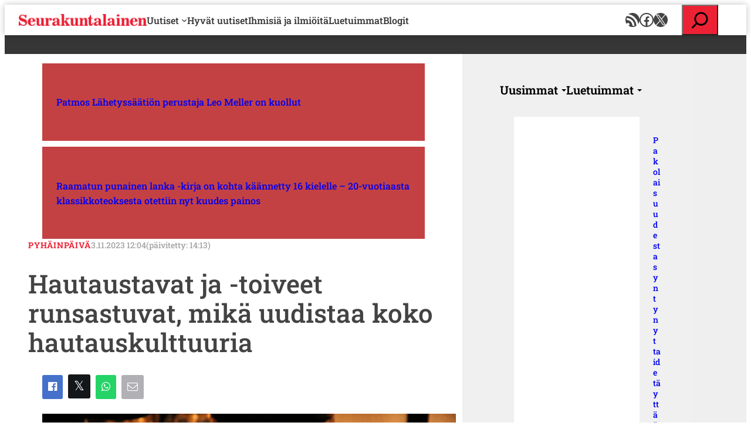

--- FILE ---
content_type: text/html; charset=UTF-8
request_url: https://www.seurakuntalainen.fi/uutiset/hautaustavat-ja-toiveet-runsastuvat-mika-uudistaa-koko-hautauskulttuuria/
body_size: 30197
content:
<!DOCTYPE html>
<html lang="fi">
<head>
	<meta charset="UTF-8" />
	    <!-- cookiebot script start -->
    <script id="Cookiebot" src="https://consent.cookiebot.com/uc.js"
            data-culture="fi" data-cbid="c63dcd5f-259e-4890-a234-9741c0a63c19"
            data-blockingmode="auto" type="text/javascript"></script>
    <!-- cookiebot script end -->
	<meta name="viewport" content="width=device-width, initial-scale=1" />
<meta name='robots' content='index, follow, max-image-preview:large, max-snippet:-1, max-video-preview:-1' />
	<style>img:is([sizes="auto" i], [sizes^="auto," i]) { contain-intrinsic-size: 3000px 1500px }</style>
	
	<!-- This site is optimized with the Yoast SEO plugin v24.9 - https://yoast.com/wordpress/plugins/seo/ -->
	<meta name="description" content="Nykyään yhä useampi ilmaisee eläessään, miten ja mihin toivoo tulevansa haudatuksi ja millä tavoin haluaa itseään muistettavan. Pitkäaikaiset, paikalliset tavat rikastuvat." />
	<link rel="canonical" href="https://www.seurakuntalainen.fi/uutiset/hautaustavat-ja-toiveet-runsastuvat-mika-uudistaa-koko-hautauskulttuuria/" />
	<meta property="og:locale" content="fi_FI" />
	<meta property="og:type" content="article" />
	<meta property="og:title" content="Hautaustavat ja -toiveet runsastuvat, mikä uudistaa koko hautauskulttuuria - Seurakuntalainen" />
	<meta property="og:description" content="Nykyään yhä useampi ilmaisee eläessään, miten ja mihin toivoo tulevansa haudatuksi ja millä tavoin haluaa itseään muistettavan. Pitkäaikaiset, paikalliset tavat rikastuvat." />
	<meta property="og:url" content="https://www.seurakuntalainen.fi/uutiset/hautaustavat-ja-toiveet-runsastuvat-mika-uudistaa-koko-hautauskulttuuria/" />
	<meta property="og:site_name" content="Seurakuntalainen" />
	<meta property="article:publisher" content="https://www.facebook.com/seurakuntalainen" />
	<meta property="article:published_time" content="2023-11-03T10:04:04+00:00" />
	<meta property="article:modified_time" content="2023-11-03T12:13:05+00:00" />
	<meta property="og:image" content="https://www.seurakuntalainen.fi/wp-content/uploads/2023/10/img_4885-705x470.jpg" />
	<meta property="og:image:width" content="705" />
	<meta property="og:image:height" content="470" />
	<meta property="og:image:type" content="image/jpeg" />
	<meta name="author" content="Erja Taura-Jokinen" />
	<meta name="twitter:card" content="summary_large_image" />
	<meta name="twitter:creator" content="@srklainen" />
	<meta name="twitter:site" content="@srklainen" />
	<script type="application/ld+json" class="yoast-schema-graph">{"@context":"https://schema.org","@graph":[{"@type":"Article","@id":"https://www.seurakuntalainen.fi/uutiset/hautaustavat-ja-toiveet-runsastuvat-mika-uudistaa-koko-hautauskulttuuria/#article","isPartOf":{"@id":"https://www.seurakuntalainen.fi/uutiset/hautaustavat-ja-toiveet-runsastuvat-mika-uudistaa-koko-hautauskulttuuria/"},"author":{"name":"Erja Taura-Jokinen","@id":"https://www.seurakuntalainen.fi/#/schema/person/48020ac5dbe23d07cd798b479186e141"},"headline":"Hautaustavat ja -toiveet runsastuvat, mikä uudistaa koko hautauskulttuuria","datePublished":"2023-11-03T10:04:04+00:00","dateModified":"2023-11-03T12:13:05+00:00","mainEntityOfPage":{"@id":"https://www.seurakuntalainen.fi/uutiset/hautaustavat-ja-toiveet-runsastuvat-mika-uudistaa-koko-hautauskulttuuria/"},"wordCount":263,"publisher":{"@id":"https://www.seurakuntalainen.fi/#organization"},"image":{"@id":"https://www.seurakuntalainen.fi/uutiset/hautaustavat-ja-toiveet-runsastuvat-mika-uudistaa-koko-hautauskulttuuria/#primaryimage"},"thumbnailUrl":"https://www.seurakuntalainen.fi/wp-content/uploads/2023/10/img_4885.jpg","keywords":["hautaaminen","hautauskulttuuri","Leena Sorsa","pyhäinpäivä"],"articleSection":["Kirkko","Kulttuuri"],"inLanguage":"fi"},{"@type":"WebPage","@id":"https://www.seurakuntalainen.fi/uutiset/hautaustavat-ja-toiveet-runsastuvat-mika-uudistaa-koko-hautauskulttuuria/","url":"https://www.seurakuntalainen.fi/uutiset/hautaustavat-ja-toiveet-runsastuvat-mika-uudistaa-koko-hautauskulttuuria/","name":"Hautaustavat ja -toiveet runsastuvat, mikä uudistaa koko hautauskulttuuria - Seurakuntalainen","isPartOf":{"@id":"https://www.seurakuntalainen.fi/#website"},"primaryImageOfPage":{"@id":"https://www.seurakuntalainen.fi/uutiset/hautaustavat-ja-toiveet-runsastuvat-mika-uudistaa-koko-hautauskulttuuria/#primaryimage"},"image":{"@id":"https://www.seurakuntalainen.fi/uutiset/hautaustavat-ja-toiveet-runsastuvat-mika-uudistaa-koko-hautauskulttuuria/#primaryimage"},"thumbnailUrl":"https://www.seurakuntalainen.fi/wp-content/uploads/2023/10/img_4885.jpg","datePublished":"2023-11-03T10:04:04+00:00","dateModified":"2023-11-03T12:13:05+00:00","description":"Nykyään yhä useampi ilmaisee eläessään, miten ja mihin toivoo tulevansa haudatuksi ja millä tavoin haluaa itseään muistettavan. Pitkäaikaiset, paikalliset tavat rikastuvat.","breadcrumb":{"@id":"https://www.seurakuntalainen.fi/uutiset/hautaustavat-ja-toiveet-runsastuvat-mika-uudistaa-koko-hautauskulttuuria/#breadcrumb"},"inLanguage":"fi","potentialAction":[{"@type":"ReadAction","target":["https://www.seurakuntalainen.fi/uutiset/hautaustavat-ja-toiveet-runsastuvat-mika-uudistaa-koko-hautauskulttuuria/"]}]},{"@type":"ImageObject","inLanguage":"fi","@id":"https://www.seurakuntalainen.fi/uutiset/hautaustavat-ja-toiveet-runsastuvat-mika-uudistaa-koko-hautauskulttuuria/#primaryimage","url":"https://www.seurakuntalainen.fi/wp-content/uploads/2023/10/img_4885.jpg","contentUrl":"https://www.seurakuntalainen.fi/wp-content/uploads/2023/10/img_4885.jpg","width":5184,"height":3456,"caption":"Pyhäinpäivän vierailut hautasmailla ovat säilyttäneet suosionsa. Kuva: Juha Ryhänen, Espoon seurakuntayhtymä, Kirkon kuvapankki"},{"@type":"BreadcrumbList","@id":"https://www.seurakuntalainen.fi/uutiset/hautaustavat-ja-toiveet-runsastuvat-mika-uudistaa-koko-hautauskulttuuria/#breadcrumb","itemListElement":[{"@type":"ListItem","position":1,"name":"Seurakuntalainen","item":"https://www.seurakuntalainen.fi/"},{"@type":"ListItem","position":2,"name":"Hautaustavat ja -toiveet runsastuvat, mikä uudistaa koko hautauskulttuuria"}]},{"@type":"WebSite","@id":"https://www.seurakuntalainen.fi/#website","url":"https://www.seurakuntalainen.fi/","name":"Seurakuntalainen","description":"Uskottavia Uutisia","publisher":{"@id":"https://www.seurakuntalainen.fi/#organization"},"potentialAction":[{"@type":"SearchAction","target":{"@type":"EntryPoint","urlTemplate":"https://www.seurakuntalainen.fi/?s={search_term_string}"},"query-input":{"@type":"PropertyValueSpecification","valueRequired":true,"valueName":"search_term_string"}}],"inLanguage":"fi"},{"@type":"Organization","@id":"https://www.seurakuntalainen.fi/#organization","name":"Seurakuntalainen","url":"https://www.seurakuntalainen.fi/","logo":{"@type":"ImageObject","inLanguage":"fi","@id":"https://www.seurakuntalainen.fi/#/schema/logo/image/","url":"https://www.seurakuntalainen.fi/wp-content/uploads/2015/06/srkl_logo_ilmanslogania.png","contentUrl":"https://www.seurakuntalainen.fi/wp-content/uploads/2015/06/srkl_logo_ilmanslogania.png","width":1024,"height":1024,"caption":"Seurakuntalainen"},"image":{"@id":"https://www.seurakuntalainen.fi/#/schema/logo/image/"},"sameAs":["https://www.facebook.com/seurakuntalainen","https://x.com/srklainen","https://www.youtube.com/channel/UCMoghUjlzrOIsXPgbUljKtg"]}]}</script>
	<!-- / Yoast SEO plugin. -->


<title>Hautaustavat ja -toiveet runsastuvat, mikä uudistaa koko hautauskulttuuria - Seurakuntalainen</title>
<link rel='dns-prefetch' href='//apis.google.com' />
		<!-- This site uses the Google Analytics by MonsterInsights plugin v9.11.1 - Using Analytics tracking - https://www.monsterinsights.com/ -->
							<script src="//www.googletagmanager.com/gtag/js?id=G-WGEXV1EZLV"  data-cfasync="false" data-wpfc-render="false" async></script>
			<script data-cfasync="false" data-wpfc-render="false">
				var mi_version = '9.11.1';
				var mi_track_user = true;
				var mi_no_track_reason = '';
								var MonsterInsightsDefaultLocations = {"page_location":"https:\/\/www.seurakuntalainen.fi\/uutiset\/hautaustavat-ja-toiveet-runsastuvat-mika-uudistaa-koko-hautauskulttuuria\/"};
								if ( typeof MonsterInsightsPrivacyGuardFilter === 'function' ) {
					var MonsterInsightsLocations = (typeof MonsterInsightsExcludeQuery === 'object') ? MonsterInsightsPrivacyGuardFilter( MonsterInsightsExcludeQuery ) : MonsterInsightsPrivacyGuardFilter( MonsterInsightsDefaultLocations );
				} else {
					var MonsterInsightsLocations = (typeof MonsterInsightsExcludeQuery === 'object') ? MonsterInsightsExcludeQuery : MonsterInsightsDefaultLocations;
				}

								var disableStrs = [
										'ga-disable-G-WGEXV1EZLV',
									];

				/* Function to detect opted out users */
				function __gtagTrackerIsOptedOut() {
					for (var index = 0; index < disableStrs.length; index++) {
						if (document.cookie.indexOf(disableStrs[index] + '=true') > -1) {
							return true;
						}
					}

					return false;
				}

				/* Disable tracking if the opt-out cookie exists. */
				if (__gtagTrackerIsOptedOut()) {
					for (var index = 0; index < disableStrs.length; index++) {
						window[disableStrs[index]] = true;
					}
				}

				/* Opt-out function */
				function __gtagTrackerOptout() {
					for (var index = 0; index < disableStrs.length; index++) {
						document.cookie = disableStrs[index] + '=true; expires=Thu, 31 Dec 2099 23:59:59 UTC; path=/';
						window[disableStrs[index]] = true;
					}
				}

				if ('undefined' === typeof gaOptout) {
					function gaOptout() {
						__gtagTrackerOptout();
					}
				}
								window.dataLayer = window.dataLayer || [];

				window.MonsterInsightsDualTracker = {
					helpers: {},
					trackers: {},
				};
				if (mi_track_user) {
					function __gtagDataLayer() {
						dataLayer.push(arguments);
					}

					function __gtagTracker(type, name, parameters) {
						if (!parameters) {
							parameters = {};
						}

						if (parameters.send_to) {
							__gtagDataLayer.apply(null, arguments);
							return;
						}

						if (type === 'event') {
														parameters.send_to = monsterinsights_frontend.v4_id;
							var hookName = name;
							if (typeof parameters['event_category'] !== 'undefined') {
								hookName = parameters['event_category'] + ':' + name;
							}

							if (typeof MonsterInsightsDualTracker.trackers[hookName] !== 'undefined') {
								MonsterInsightsDualTracker.trackers[hookName](parameters);
							} else {
								__gtagDataLayer('event', name, parameters);
							}
							
						} else {
							__gtagDataLayer.apply(null, arguments);
						}
					}

					__gtagTracker('js', new Date());
					__gtagTracker('set', {
						'developer_id.dZGIzZG': true,
											});
					if ( MonsterInsightsLocations.page_location ) {
						__gtagTracker('set', MonsterInsightsLocations);
					}
										__gtagTracker('config', 'G-WGEXV1EZLV', {"forceSSL":"true"} );
										window.gtag = __gtagTracker;										(function () {
						/* https://developers.google.com/analytics/devguides/collection/analyticsjs/ */
						/* ga and __gaTracker compatibility shim. */
						var noopfn = function () {
							return null;
						};
						var newtracker = function () {
							return new Tracker();
						};
						var Tracker = function () {
							return null;
						};
						var p = Tracker.prototype;
						p.get = noopfn;
						p.set = noopfn;
						p.send = function () {
							var args = Array.prototype.slice.call(arguments);
							args.unshift('send');
							__gaTracker.apply(null, args);
						};
						var __gaTracker = function () {
							var len = arguments.length;
							if (len === 0) {
								return;
							}
							var f = arguments[len - 1];
							if (typeof f !== 'object' || f === null || typeof f.hitCallback !== 'function') {
								if ('send' === arguments[0]) {
									var hitConverted, hitObject = false, action;
									if ('event' === arguments[1]) {
										if ('undefined' !== typeof arguments[3]) {
											hitObject = {
												'eventAction': arguments[3],
												'eventCategory': arguments[2],
												'eventLabel': arguments[4],
												'value': arguments[5] ? arguments[5] : 1,
											}
										}
									}
									if ('pageview' === arguments[1]) {
										if ('undefined' !== typeof arguments[2]) {
											hitObject = {
												'eventAction': 'page_view',
												'page_path': arguments[2],
											}
										}
									}
									if (typeof arguments[2] === 'object') {
										hitObject = arguments[2];
									}
									if (typeof arguments[5] === 'object') {
										Object.assign(hitObject, arguments[5]);
									}
									if ('undefined' !== typeof arguments[1].hitType) {
										hitObject = arguments[1];
										if ('pageview' === hitObject.hitType) {
											hitObject.eventAction = 'page_view';
										}
									}
									if (hitObject) {
										action = 'timing' === arguments[1].hitType ? 'timing_complete' : hitObject.eventAction;
										hitConverted = mapArgs(hitObject);
										__gtagTracker('event', action, hitConverted);
									}
								}
								return;
							}

							function mapArgs(args) {
								var arg, hit = {};
								var gaMap = {
									'eventCategory': 'event_category',
									'eventAction': 'event_action',
									'eventLabel': 'event_label',
									'eventValue': 'event_value',
									'nonInteraction': 'non_interaction',
									'timingCategory': 'event_category',
									'timingVar': 'name',
									'timingValue': 'value',
									'timingLabel': 'event_label',
									'page': 'page_path',
									'location': 'page_location',
									'title': 'page_title',
									'referrer' : 'page_referrer',
								};
								for (arg in args) {
																		if (!(!args.hasOwnProperty(arg) || !gaMap.hasOwnProperty(arg))) {
										hit[gaMap[arg]] = args[arg];
									} else {
										hit[arg] = args[arg];
									}
								}
								return hit;
							}

							try {
								f.hitCallback();
							} catch (ex) {
							}
						};
						__gaTracker.create = newtracker;
						__gaTracker.getByName = newtracker;
						__gaTracker.getAll = function () {
							return [];
						};
						__gaTracker.remove = noopfn;
						__gaTracker.loaded = true;
						window['__gaTracker'] = __gaTracker;
					})();
									} else {
										console.log("");
					(function () {
						function __gtagTracker() {
							return null;
						}

						window['__gtagTracker'] = __gtagTracker;
						window['gtag'] = __gtagTracker;
					})();
									}
			</script>
							<!-- / Google Analytics by MonsterInsights -->
		<style id='wp-block-site-logo-inline-css'>
.wp-block-site-logo{box-sizing:border-box;line-height:0}.wp-block-site-logo a{display:inline-block;line-height:0}.wp-block-site-logo.is-default-size img{height:auto;width:120px}.wp-block-site-logo img{height:auto;max-width:100%}.wp-block-site-logo a,.wp-block-site-logo img{border-radius:inherit}.wp-block-site-logo.aligncenter{margin-left:auto;margin-right:auto;text-align:center}:root :where(.wp-block-site-logo.is-style-rounded){border-radius:9999px}
</style>
<style id='wp-block-navigation-link-inline-css'>
.wp-block-navigation .wp-block-navigation-item__label{overflow-wrap:break-word}.wp-block-navigation .wp-block-navigation-item__description{display:none}.link-ui-tools{border-top:1px solid #f0f0f0;padding:8px}.link-ui-block-inserter{padding-top:8px}.link-ui-block-inserter__back{margin-left:8px;text-transform:uppercase}
</style>
<link rel='stylesheet' id='wp-block-social-links-css' href='https://www.seurakuntalainen.fi/wp-includes/blocks/social-links/style.min.css?ver=8d19380193d4b10dc2a09e6f05d8d757' media='all' />
<link rel='stylesheet' id='wp-block-navigation-css' href='https://www.seurakuntalainen.fi/wp-includes/blocks/navigation/style.min.css?ver=8d19380193d4b10dc2a09e6f05d8d757' media='all' />
<style id='wp-block-group-inline-css'>
.wp-block-group{box-sizing:border-box}:where(.wp-block-group.wp-block-group-is-layout-constrained){position:relative}
</style>
<link rel='stylesheet' id='wp-block-search-css' href='https://www.seurakuntalainen.fi/wp-includes/blocks/search/style.min.css?ver=8d19380193d4b10dc2a09e6f05d8d757' media='all' />
<style id='wp-block-post-title-inline-css'>
.wp-block-post-title{box-sizing:border-box;word-break:break-word}.wp-block-post-title :where(a){display:inline-block;font-family:inherit;font-size:inherit;font-style:inherit;font-weight:inherit;letter-spacing:inherit;line-height:inherit;text-decoration:inherit}
</style>
<style id='wp-block-post-template-inline-css'>
.wp-block-post-template{box-sizing:border-box;list-style:none;margin-bottom:0;margin-top:0;max-width:100%;padding:0}.wp-block-post-template.is-flex-container{display:flex;flex-direction:row;flex-wrap:wrap;gap:1.25em}.wp-block-post-template.is-flex-container>li{margin:0;width:100%}@media (min-width:600px){.wp-block-post-template.is-flex-container.is-flex-container.columns-2>li{width:calc(50% - .625em)}.wp-block-post-template.is-flex-container.is-flex-container.columns-3>li{width:calc(33.33333% - .83333em)}.wp-block-post-template.is-flex-container.is-flex-container.columns-4>li{width:calc(25% - .9375em)}.wp-block-post-template.is-flex-container.is-flex-container.columns-5>li{width:calc(20% - 1em)}.wp-block-post-template.is-flex-container.is-flex-container.columns-6>li{width:calc(16.66667% - 1.04167em)}}@media (max-width:600px){.wp-block-post-template-is-layout-grid.wp-block-post-template-is-layout-grid.wp-block-post-template-is-layout-grid.wp-block-post-template-is-layout-grid{grid-template-columns:1fr}}.wp-block-post-template-is-layout-constrained>li>.alignright,.wp-block-post-template-is-layout-flow>li>.alignright{float:right;margin-inline-end:0;margin-inline-start:2em}.wp-block-post-template-is-layout-constrained>li>.alignleft,.wp-block-post-template-is-layout-flow>li>.alignleft{float:left;margin-inline-end:2em;margin-inline-start:0}.wp-block-post-template-is-layout-constrained>li>.aligncenter,.wp-block-post-template-is-layout-flow>li>.aligncenter{margin-inline-end:auto;margin-inline-start:auto}
</style>
<style id='wp-block-button-inline-css'>
.wp-block-button__link{align-content:center;box-sizing:border-box;cursor:pointer;display:inline-block;height:100%;text-align:center;word-break:break-word}.wp-block-button__link.aligncenter{text-align:center}.wp-block-button__link.alignright{text-align:right}:where(.wp-block-button__link){border-radius:9999px;box-shadow:none;padding:calc(.667em + 2px) calc(1.333em + 2px);text-decoration:none}.wp-block-button[style*=text-decoration] .wp-block-button__link{text-decoration:inherit}.wp-block-buttons>.wp-block-button.has-custom-width{max-width:none}.wp-block-buttons>.wp-block-button.has-custom-width .wp-block-button__link{width:100%}.wp-block-buttons>.wp-block-button.has-custom-font-size .wp-block-button__link{font-size:inherit}.wp-block-buttons>.wp-block-button.wp-block-button__width-25{width:calc(25% - var(--wp--style--block-gap, .5em)*.75)}.wp-block-buttons>.wp-block-button.wp-block-button__width-50{width:calc(50% - var(--wp--style--block-gap, .5em)*.5)}.wp-block-buttons>.wp-block-button.wp-block-button__width-75{width:calc(75% - var(--wp--style--block-gap, .5em)*.25)}.wp-block-buttons>.wp-block-button.wp-block-button__width-100{flex-basis:100%;width:100%}.wp-block-buttons.is-vertical>.wp-block-button.wp-block-button__width-25{width:25%}.wp-block-buttons.is-vertical>.wp-block-button.wp-block-button__width-50{width:50%}.wp-block-buttons.is-vertical>.wp-block-button.wp-block-button__width-75{width:75%}.wp-block-button.is-style-squared,.wp-block-button__link.wp-block-button.is-style-squared{border-radius:0}.wp-block-button.no-border-radius,.wp-block-button__link.no-border-radius{border-radius:0!important}:root :where(.wp-block-button .wp-block-button__link.is-style-outline),:root :where(.wp-block-button.is-style-outline>.wp-block-button__link){border:2px solid;padding:.667em 1.333em}:root :where(.wp-block-button .wp-block-button__link.is-style-outline:not(.has-text-color)),:root :where(.wp-block-button.is-style-outline>.wp-block-button__link:not(.has-text-color)){color:currentColor}:root :where(.wp-block-button .wp-block-button__link.is-style-outline:not(.has-background)),:root :where(.wp-block-button.is-style-outline>.wp-block-button__link:not(.has-background)){background-color:initial;background-image:none}

		.wp-block-button.is-style-text-button .wp-block-button__link {
			background-color: transparent;
            color: var(--wp--preset--color--accent);
            font-weight:inherit;
            text-align: left;
			border:none;
			padding:0;
		}
		.wp-block-button.is-style-text-button .wp-block-button__link:hover, .wp-block-button.is-style-text-button .wp-block-button__link:focus {
            text-decoration: underline!important;
		}
		
</style>
<style id='wp-block-buttons-inline-css'>
.wp-block-buttons{box-sizing:border-box}.wp-block-buttons.is-vertical{flex-direction:column}.wp-block-buttons.is-vertical>.wp-block-button:last-child{margin-bottom:0}.wp-block-buttons>.wp-block-button{display:inline-block;margin:0}.wp-block-buttons.is-content-justification-left{justify-content:flex-start}.wp-block-buttons.is-content-justification-left.is-vertical{align-items:flex-start}.wp-block-buttons.is-content-justification-center{justify-content:center}.wp-block-buttons.is-content-justification-center.is-vertical{align-items:center}.wp-block-buttons.is-content-justification-right{justify-content:flex-end}.wp-block-buttons.is-content-justification-right.is-vertical{align-items:flex-end}.wp-block-buttons.is-content-justification-space-between{justify-content:space-between}.wp-block-buttons.aligncenter{text-align:center}.wp-block-buttons:not(.is-content-justification-space-between,.is-content-justification-right,.is-content-justification-left,.is-content-justification-center) .wp-block-button.aligncenter{margin-left:auto;margin-right:auto;width:100%}.wp-block-buttons[style*=text-decoration] .wp-block-button,.wp-block-buttons[style*=text-decoration] .wp-block-button__link{text-decoration:inherit}.wp-block-buttons.has-custom-font-size .wp-block-button__link{font-size:inherit}.wp-block-buttons .wp-block-button__link{width:100%}.wp-block-button.aligncenter{text-align:center}
</style>
<style id='wp-block-post-date-inline-css'>
.wp-block-post-date{box-sizing:border-box}
</style>
<style id='wp-block-post-featured-image-inline-css'>
.wp-block-post-featured-image{margin-left:0;margin-right:0}.wp-block-post-featured-image a{display:block;height:100%}.wp-block-post-featured-image :where(img){box-sizing:border-box;height:auto;max-width:100%;vertical-align:bottom;width:100%}.wp-block-post-featured-image.alignfull img,.wp-block-post-featured-image.alignwide img{width:100%}.wp-block-post-featured-image .wp-block-post-featured-image__overlay.has-background-dim{background-color:#000;inset:0;position:absolute}.wp-block-post-featured-image{position:relative}.wp-block-post-featured-image .wp-block-post-featured-image__overlay.has-background-gradient{background-color:initial}.wp-block-post-featured-image .wp-block-post-featured-image__overlay.has-background-dim-0{opacity:0}.wp-block-post-featured-image .wp-block-post-featured-image__overlay.has-background-dim-10{opacity:.1}.wp-block-post-featured-image .wp-block-post-featured-image__overlay.has-background-dim-20{opacity:.2}.wp-block-post-featured-image .wp-block-post-featured-image__overlay.has-background-dim-30{opacity:.3}.wp-block-post-featured-image .wp-block-post-featured-image__overlay.has-background-dim-40{opacity:.4}.wp-block-post-featured-image .wp-block-post-featured-image__overlay.has-background-dim-50{opacity:.5}.wp-block-post-featured-image .wp-block-post-featured-image__overlay.has-background-dim-60{opacity:.6}.wp-block-post-featured-image .wp-block-post-featured-image__overlay.has-background-dim-70{opacity:.7}.wp-block-post-featured-image .wp-block-post-featured-image__overlay.has-background-dim-80{opacity:.8}.wp-block-post-featured-image .wp-block-post-featured-image__overlay.has-background-dim-90{opacity:.9}.wp-block-post-featured-image .wp-block-post-featured-image__overlay.has-background-dim-100{opacity:1}.wp-block-post-featured-image:where(.alignleft,.alignright){width:100%}
</style>
<style id='wp-block-paragraph-inline-css'>
.is-small-text{font-size:.875em}.is-regular-text{font-size:1em}.is-large-text{font-size:2.25em}.is-larger-text{font-size:3em}.has-drop-cap:not(:focus):first-letter{float:left;font-size:8.4em;font-style:normal;font-weight:100;line-height:.68;margin:.05em .1em 0 0;text-transform:uppercase}body.rtl .has-drop-cap:not(:focus):first-letter{float:none;margin-left:.1em}p.has-drop-cap.has-background{overflow:hidden}:root :where(p.has-background){padding:1.25em 2.375em}:where(p.has-text-color:not(.has-link-color)) a{color:inherit}p.has-text-align-left[style*="writing-mode:vertical-lr"],p.has-text-align-right[style*="writing-mode:vertical-rl"]{rotate:180deg}
</style>
<style id='wp-block-post-author-inline-css'>
.wp-block-post-author{box-sizing:border-box;display:flex;flex-wrap:wrap}.wp-block-post-author__byline{font-size:.5em;margin-bottom:0;margin-top:0;width:100%}.wp-block-post-author__avatar{margin-right:1em}.wp-block-post-author__bio{font-size:.7em;margin-bottom:.7em}.wp-block-post-author__content{flex-basis:0;flex-grow:1}.wp-block-post-author__name{margin:0}
</style>
<style id='wp-block-post-excerpt-inline-css'>
:where(.wp-block-post-excerpt){box-sizing:border-box;margin-bottom:var(--wp--style--block-gap);margin-top:var(--wp--style--block-gap)}.wp-block-post-excerpt__excerpt{margin-bottom:0;margin-top:0}.wp-block-post-excerpt__more-text{margin-bottom:0;margin-top:var(--wp--style--block-gap)}.wp-block-post-excerpt__more-link{display:inline-block}
</style>
<style id='wp-block-post-content-inline-css'>
.wp-block-post-content{display:flow-root}
</style>
<style id='wp-block-post-terms-inline-css'>
.wp-block-post-terms{box-sizing:border-box}.wp-block-post-terms .wp-block-post-terms__separator{white-space:pre-wrap}
</style>
<style id='wp-block-heading-inline-css'>
h1.has-background,h2.has-background,h3.has-background,h4.has-background,h5.has-background,h6.has-background{padding:1.25em 2.375em}h1.has-text-align-left[style*=writing-mode]:where([style*=vertical-lr]),h1.has-text-align-right[style*=writing-mode]:where([style*=vertical-rl]),h2.has-text-align-left[style*=writing-mode]:where([style*=vertical-lr]),h2.has-text-align-right[style*=writing-mode]:where([style*=vertical-rl]),h3.has-text-align-left[style*=writing-mode]:where([style*=vertical-lr]),h3.has-text-align-right[style*=writing-mode]:where([style*=vertical-rl]),h4.has-text-align-left[style*=writing-mode]:where([style*=vertical-lr]),h4.has-text-align-right[style*=writing-mode]:where([style*=vertical-rl]),h5.has-text-align-left[style*=writing-mode]:where([style*=vertical-lr]),h5.has-text-align-right[style*=writing-mode]:where([style*=vertical-rl]),h6.has-text-align-left[style*=writing-mode]:where([style*=vertical-lr]),h6.has-text-align-right[style*=writing-mode]:where([style*=vertical-rl]){rotate:180deg}
</style>
<link rel='stylesheet' id='wp-block-image-css' href='https://www.seurakuntalainen.fi/wp-includes/blocks/image/style.min.css?ver=8d19380193d4b10dc2a09e6f05d8d757' media='all' />
<style id='wp-block-columns-inline-css'>
.wp-block-columns{align-items:normal!important;box-sizing:border-box;display:flex;flex-wrap:wrap!important}@media (min-width:782px){.wp-block-columns{flex-wrap:nowrap!important}}.wp-block-columns.are-vertically-aligned-top{align-items:flex-start}.wp-block-columns.are-vertically-aligned-center{align-items:center}.wp-block-columns.are-vertically-aligned-bottom{align-items:flex-end}@media (max-width:781px){.wp-block-columns:not(.is-not-stacked-on-mobile)>.wp-block-column{flex-basis:100%!important}}@media (min-width:782px){.wp-block-columns:not(.is-not-stacked-on-mobile)>.wp-block-column{flex-basis:0;flex-grow:1}.wp-block-columns:not(.is-not-stacked-on-mobile)>.wp-block-column[style*=flex-basis]{flex-grow:0}}.wp-block-columns.is-not-stacked-on-mobile{flex-wrap:nowrap!important}.wp-block-columns.is-not-stacked-on-mobile>.wp-block-column{flex-basis:0;flex-grow:1}.wp-block-columns.is-not-stacked-on-mobile>.wp-block-column[style*=flex-basis]{flex-grow:0}:where(.wp-block-columns){margin-bottom:1.75em}:where(.wp-block-columns.has-background){padding:1.25em 2.375em}.wp-block-column{flex-grow:1;min-width:0;overflow-wrap:break-word;word-break:break-word}.wp-block-column.is-vertically-aligned-top{align-self:flex-start}.wp-block-column.is-vertically-aligned-center{align-self:center}.wp-block-column.is-vertically-aligned-bottom{align-self:flex-end}.wp-block-column.is-vertically-aligned-stretch{align-self:stretch}.wp-block-column.is-vertically-aligned-bottom,.wp-block-column.is-vertically-aligned-center,.wp-block-column.is-vertically-aligned-top{width:100%}
</style>
<style id='valu-tab-menu-item-style-inline-css'>
/*!*****************************************************************************************************************************************************************************************************************************************************!*\
  !*** css ./node_modules/css-loader/dist/cjs.js??ruleSet[1].rules[4].use[1]!./node_modules/postcss-loader/dist/cjs.js??ruleSet[1].rules[4].use[2]!./node_modules/sass-loader/dist/cjs.js??ruleSet[1].rules[4].use[3]!./src/tab-menu-item/style.scss ***!
  \*****************************************************************************************************************************************************************************************************************************************************/
.wp-block-valu-tab-menu-item {
  display: inline-flex;
  background: inherit;
  border: inherit;
  -webkit-appearance: none;
     -moz-appearance: none;
          appearance: none;
  cursor: pointer;
  padding: inherit;
  align-items: center;
}
.wp-block-valu-tab-menu-item::after {
  content: "";
  display: inline-block;
  width: 0;
  height: 0;
  margin-left: 6px;
  margin-top: 2px;
  vertical-align: middle;
  border-top: 4px dashed;
  border-top: 4px solid;
  border-right: 4px solid transparent;
  border-left: 4px solid transparent;
}
.wp-block-valu-tab-menu-item[aria-selected=false] {
  opacity: 0.575;
}

/*# sourceMappingURL=style-index.css.map*/
</style>
<style id='valu-tab-menu-style-inline-css'>
/*!************************************************************************************************************************************************************************************************************************************************!*\
  !*** css ./node_modules/css-loader/dist/cjs.js??ruleSet[1].rules[4].use[1]!./node_modules/postcss-loader/dist/cjs.js??ruleSet[1].rules[4].use[2]!./node_modules/sass-loader/dist/cjs.js??ruleSet[1].rules[4].use[3]!./src/tab-menu/style.scss ***!
  \************************************************************************************************************************************************************************************************************************************************/
.wp-block-valu-tab-menu {
  display: flex;
  flex-flow: wrap;
  padding: 0;
  list-style: none;
  align-items: center;
  margin: 0;
  gap: 1rem;
}

/*# sourceMappingURL=style-index.css.map*/
</style>
<style id='valu-tab-panel-item-style-inline-css'>
/*!******************************************************************************************************************************************************************************************************************************************************!*\
  !*** css ./node_modules/css-loader/dist/cjs.js??ruleSet[1].rules[4].use[1]!./node_modules/postcss-loader/dist/cjs.js??ruleSet[1].rules[4].use[2]!./node_modules/sass-loader/dist/cjs.js??ruleSet[1].rules[4].use[3]!./src/tab-panel-item/style.scss ***!
  \******************************************************************************************************************************************************************************************************************************************************/


</style>
<style id='valu-tab-panel-style-inline-css'>
/*!*************************************************************************************************************************************************************************************************************************************************!*\
  !*** css ./node_modules/css-loader/dist/cjs.js??ruleSet[1].rules[4].use[1]!./node_modules/postcss-loader/dist/cjs.js??ruleSet[1].rules[4].use[2]!./node_modules/sass-loader/dist/cjs.js??ruleSet[1].rules[4].use[3]!./src/tab-panel/style.scss ***!
  \*************************************************************************************************************************************************************************************************************************************************/


</style>
<style id='valu-tab-controller-style-inline-css'>
/*!******************************************************************************************************************************************************************************************************************************************************!*\
  !*** css ./node_modules/css-loader/dist/cjs.js??ruleSet[1].rules[4].use[1]!./node_modules/postcss-loader/dist/cjs.js??ruleSet[1].rules[4].use[2]!./node_modules/sass-loader/dist/cjs.js??ruleSet[1].rules[4].use[3]!./src/tab-controller/style.scss ***!
  \******************************************************************************************************************************************************************************************************************************************************/


</style>
<style id='valu-valu-interactive-next-post-banner-style-inline-css'>
.wp-block-valu-next-post-banner{bottom:0;box-shadow:0 -2px 10px rgba(0,0,0,.1);left:0;opacity:0;pointer-events:none;position:fixed;right:0;transform:translateY(100%);visibility:hidden;z-index:2}.wp-block-valu-next-post-banner--transitions-enabled{transition:opacity .3s ease-in-out,visibility .3s ease-in-out,transform .3s ease-in-out}.wp-block-valu-next-post-banner--visible{opacity:1;pointer-events:auto;transform:translateY(0);visibility:visible}.wp-block-valu-next-post-banner__inner{align-items:center;display:flex;gap:1rem;margin:0 auto;max-width:1200px;padding:1rem}.wp-block-valu-next-post-banner__image{height:101px;width:101px}.wp-block-valu-next-post-banner__image img{height:auto;-o-object-fit:cover;object-fit:cover;width:100%}.wp-block-valu-next-post-banner__content{flex:1}.wp-block-valu-next-post-banner__custom-text{display:block;font-size:.9em;margin-bottom:.5rem}.wp-block-valu-next-post-banner__title{font-size:1.2em;margin:0}

</style>
<link rel='stylesheet' id='wp-block-library-css' href='https://www.seurakuntalainen.fi/wp-includes/css/dist/block-library/common.min.css?ver=8d19380193d4b10dc2a09e6f05d8d757' media='all' />
<style id='global-styles-inline-css'>
:root{--wp--preset--aspect-ratio--square: 1;--wp--preset--aspect-ratio--4-3: 4/3;--wp--preset--aspect-ratio--3-4: 3/4;--wp--preset--aspect-ratio--3-2: 3/2;--wp--preset--aspect-ratio--2-3: 2/3;--wp--preset--aspect-ratio--16-9: 16/9;--wp--preset--aspect-ratio--9-16: 9/16;--wp--preset--color--black: #000000;--wp--preset--color--cyan-bluish-gray: #abb8c3;--wp--preset--color--white: #ffffff;--wp--preset--color--pale-pink: #f78da7;--wp--preset--color--vivid-red: #cf2e2e;--wp--preset--color--luminous-vivid-orange: #ff6900;--wp--preset--color--luminous-vivid-amber: #fcb900;--wp--preset--color--light-green-cyan: #7bdcb5;--wp--preset--color--vivid-green-cyan: #00d084;--wp--preset--color--pale-cyan-blue: #8ed1fc;--wp--preset--color--vivid-cyan-blue: #0693e3;--wp--preset--color--vivid-purple: #9b51e0;--wp--preset--color--base: #ffffff;--wp--preset--color--base-2: #f0f0f0;--wp--preset--color--base-3: #e0e0e0;--wp--preset--color--base-4: #b3b3b3;--wp--preset--color--base-5: #808080;--wp--preset--color--base-6: #595959;--wp--preset--color--base-7: #333333;--wp--preset--color--base-8: #9b9b9b;--wp--preset--color--base-9: #a5a4a4;--wp--preset--color--base-10: #bababa;--wp--preset--color--contrast: #000;--wp--preset--color--contrast-2: #656565;--wp--preset--color--contrast-3: #3e3e3e;--wp--preset--color--contrast-4: #434343;--wp--preset--color--accent: #ec2234;--wp--preset--color--accent-2: #ed3d4a;--wp--preset--color--accent-3: #d6323e;--wp--preset--color--accent-4: #D9534F;--wp--preset--color--accent-5: #871720;--wp--preset--color--accent-6: #c44143;--wp--preset--gradient--vivid-cyan-blue-to-vivid-purple: linear-gradient(135deg,rgba(6,147,227,1) 0%,rgb(155,81,224) 100%);--wp--preset--gradient--light-green-cyan-to-vivid-green-cyan: linear-gradient(135deg,rgb(122,220,180) 0%,rgb(0,208,130) 100%);--wp--preset--gradient--luminous-vivid-amber-to-luminous-vivid-orange: linear-gradient(135deg,rgba(252,185,0,1) 0%,rgba(255,105,0,1) 100%);--wp--preset--gradient--luminous-vivid-orange-to-vivid-red: linear-gradient(135deg,rgba(255,105,0,1) 0%,rgb(207,46,46) 100%);--wp--preset--gradient--very-light-gray-to-cyan-bluish-gray: linear-gradient(135deg,rgb(238,238,238) 0%,rgb(169,184,195) 100%);--wp--preset--gradient--cool-to-warm-spectrum: linear-gradient(135deg,rgb(74,234,220) 0%,rgb(151,120,209) 20%,rgb(207,42,186) 40%,rgb(238,44,130) 60%,rgb(251,105,98) 80%,rgb(254,248,76) 100%);--wp--preset--gradient--blush-light-purple: linear-gradient(135deg,rgb(255,206,236) 0%,rgb(152,150,240) 100%);--wp--preset--gradient--blush-bordeaux: linear-gradient(135deg,rgb(254,205,165) 0%,rgb(254,45,45) 50%,rgb(107,0,62) 100%);--wp--preset--gradient--luminous-dusk: linear-gradient(135deg,rgb(255,203,112) 0%,rgb(199,81,192) 50%,rgb(65,88,208) 100%);--wp--preset--gradient--pale-ocean: linear-gradient(135deg,rgb(255,245,203) 0%,rgb(182,227,212) 50%,rgb(51,167,181) 100%);--wp--preset--gradient--electric-grass: linear-gradient(135deg,rgb(202,248,128) 0%,rgb(113,206,126) 100%);--wp--preset--gradient--midnight: linear-gradient(135deg,rgb(2,3,129) 0%,rgb(40,116,252) 100%);--wp--preset--font-size--small: 0.875rem;--wp--preset--font-size--medium: clamp(1.1rem, 3vw, 1.25rem);--wp--preset--font-size--large: clamp(1rem, 1rem + ((1vw - 0.2rem) * 0.471), 1.25rem);--wp--preset--font-size--x-large: clamp(1.125rem, 1.125rem + ((1vw - 0.2rem) * 0.706), 1.5rem);--wp--preset--font-size--x-small: 0.6875rem;--wp--preset--font-size--normal: clamp(0.875rem, 0.875rem + ((1vw - 0.2rem) * 0.235), 1rem);--wp--preset--font-size--lead: clamp(0.875rem, 0.875rem + ((1vw - 0.2rem) * 0.354), 1.063rem);--wp--preset--font-size--2-x-large: clamp(1.25rem, 1.25rem + ((1vw - 0.2rem) * 0.941), 1.75rem);--wp--preset--font-size--3-x-large: clamp(1.375rem, 1.375rem + ((1vw - 0.2rem) * 1.176), 2rem);--wp--preset--font-size--4-x-large: clamp(1.5rem, 1.5rem + ((1vw - 0.2rem) * 1.412), 2.25rem);--wp--preset--font-size--5-x-large: clamp(1.875rem, 1.875rem + ((1vw - 0.2rem) * 1.647), 2.75rem);--wp--preset--font-size--6-x-large: clamp(3rem, 3rem + ((1vw - 0.2rem) * 0.941), 3.5rem);--wp--preset--font-size--7-x-large: clamp(3.5rem, 3.5rem + ((1vw - 0.2rem) * 1.882), 4.5rem);--wp--preset--font-family--body: Roboto Slab, serif;--wp--preset--font-family--heading: Montserrat, sans-serif;--wp--preset--spacing--20: 0.5rem;--wp--preset--spacing--30: 0.67rem;--wp--preset--spacing--40: 1rem;--wp--preset--spacing--50: 1.5rem;--wp--preset--spacing--60: 2.25rem;--wp--preset--spacing--70: 3.38rem;--wp--preset--spacing--80: clamp( 2rem, 5vw, 5.06rem );--wp--preset--spacing--55: 2rem;--wp--preset--shadow--natural: 0 0 10px rgba(0, 0, 0, .25);;--wp--preset--shadow--deep: 12px 12px 50px rgba(0, 0, 0, 0.4);--wp--preset--shadow--sharp: 6px 6px 0px rgba(0, 0, 0, 0.2);--wp--preset--shadow--outlined: 6px 6px 0px -3px rgba(255, 255, 255, 1), 6px 6px rgba(0, 0, 0, 1);--wp--preset--shadow--crisp: 6px 6px 0px rgba(0, 0, 0, 1);--wp--custom--typography--line-height--medium: 1.4;--wp--custom--typography--line-height--normal: 1.6;--wp--custom--typography--line-height--small: 1.2;--wp--custom--typography--line-height--tiny: 1.15;}:root { --wp--style--global--content-size: 800px;--wp--style--global--wide-size: 1170px; }:where(body) { margin: 0; }.wp-site-blocks { padding-top: var(--wp--style--root--padding-top); padding-bottom: var(--wp--style--root--padding-bottom); }.has-global-padding { padding-right: var(--wp--style--root--padding-right); padding-left: var(--wp--style--root--padding-left); }.has-global-padding > .alignfull { margin-right: calc(var(--wp--style--root--padding-right) * -1); margin-left: calc(var(--wp--style--root--padding-left) * -1); }.has-global-padding :where(:not(.alignfull.is-layout-flow) > .has-global-padding:not(.wp-block-block, .alignfull)) { padding-right: 0; padding-left: 0; }.has-global-padding :where(:not(.alignfull.is-layout-flow) > .has-global-padding:not(.wp-block-block, .alignfull)) > .alignfull { margin-left: 0; margin-right: 0; }.wp-site-blocks > .alignleft { float: left; margin-right: 2em; }.wp-site-blocks > .alignright { float: right; margin-left: 2em; }.wp-site-blocks > .aligncenter { justify-content: center; margin-left: auto; margin-right: auto; }:where(.wp-site-blocks) > * { margin-block-start: 1.5rem; margin-block-end: 0; }:where(.wp-site-blocks) > :first-child { margin-block-start: 0; }:where(.wp-site-blocks) > :last-child { margin-block-end: 0; }:root { --wp--style--block-gap: 1.5rem; }:root :where(.is-layout-flow) > :first-child{margin-block-start: 0;}:root :where(.is-layout-flow) > :last-child{margin-block-end: 0;}:root :where(.is-layout-flow) > *{margin-block-start: 1.5rem;margin-block-end: 0;}:root :where(.is-layout-constrained) > :first-child{margin-block-start: 0;}:root :where(.is-layout-constrained) > :last-child{margin-block-end: 0;}:root :where(.is-layout-constrained) > *{margin-block-start: 1.5rem;margin-block-end: 0;}:root :where(.is-layout-flex){gap: 1.5rem;}:root :where(.is-layout-grid){gap: 1.5rem;}.is-layout-flow > .alignleft{float: left;margin-inline-start: 0;margin-inline-end: 2em;}.is-layout-flow > .alignright{float: right;margin-inline-start: 2em;margin-inline-end: 0;}.is-layout-flow > .aligncenter{margin-left: auto !important;margin-right: auto !important;}.is-layout-constrained > .alignleft{float: left;margin-inline-start: 0;margin-inline-end: 2em;}.is-layout-constrained > .alignright{float: right;margin-inline-start: 2em;margin-inline-end: 0;}.is-layout-constrained > .aligncenter{margin-left: auto !important;margin-right: auto !important;}.is-layout-constrained > :where(:not(.alignleft):not(.alignright):not(.alignfull)){max-width: var(--wp--style--global--content-size);margin-left: auto !important;margin-right: auto !important;}.is-layout-constrained > .alignwide{max-width: var(--wp--style--global--wide-size);}body .is-layout-flex{display: flex;}.is-layout-flex{flex-wrap: wrap;align-items: center;}.is-layout-flex > :is(*, div){margin: 0;}body .is-layout-grid{display: grid;}.is-layout-grid > :is(*, div){margin: 0;}body{background-color: var(--wp--preset--color--base);color: var(--wp--preset--color--contrast-4);font-family: var(--wp--preset--font-family--body);font-size: var(--wp--preset--font-size--small);font-weight: 400;line-height: var(--wp--custom--typography--line-height--normal);--wp--style--root--padding-top: 0px;--wp--style--root--padding-right: 1.5rem;--wp--style--root--padding-bottom: 0px;--wp--style--root--padding-left: 1.5rem;}a:where(:not(.wp-element-button)){color: var(--wp--preset--color--accent);text-decoration: underline;}:root :where(a:where(:not(.wp-element-button))){transition: color .35s ease, background .35s ease;}h1, h2, h3, h4, h5, h6{font-family: var(--wp--preset--font-family--body);font-weight: 700;}h1{font-size: var(--wp--preset--font-size--4-x-large);font-weight: 500;line-height: var(--wp--custom--typography--line-height--tiny);}h2{font-size: var(--wp--preset--font-size--3-x-large);font-weight: 500;line-height: var(--wp--custom--typography--line-height--small);}h3{font-size: var(--wp--preset--font-size--large);font-weight: 500;line-height: var(--wp--custom--typography--line-height--tiny);}h4{font-weight: 500;line-height: var(--wp--custom--typography--line-height--tiny);}h5{font-weight: 500;line-height: var(--wp--custom--typography--line-height--normal);}h6{font-weight: 500;line-height: var(--wp--custom--typography--line-height--normal);}:root :where(.wp-element-button, .wp-block-button__link){background-color: var(--wp--preset--color--accent);border-width: 0;color: var(--wp--preset--color--base);font-family: inherit;font-size: inherit;line-height: inherit;padding: calc(0.667em + 2px) calc(1.333em + 2px);text-decoration: none;}:root :where(.wp-element-button, .wp-block-button__link){text-decoration: none!important;}.has-black-color{color: var(--wp--preset--color--black) !important;}.has-cyan-bluish-gray-color{color: var(--wp--preset--color--cyan-bluish-gray) !important;}.has-white-color{color: var(--wp--preset--color--white) !important;}.has-pale-pink-color{color: var(--wp--preset--color--pale-pink) !important;}.has-vivid-red-color{color: var(--wp--preset--color--vivid-red) !important;}.has-luminous-vivid-orange-color{color: var(--wp--preset--color--luminous-vivid-orange) !important;}.has-luminous-vivid-amber-color{color: var(--wp--preset--color--luminous-vivid-amber) !important;}.has-light-green-cyan-color{color: var(--wp--preset--color--light-green-cyan) !important;}.has-vivid-green-cyan-color{color: var(--wp--preset--color--vivid-green-cyan) !important;}.has-pale-cyan-blue-color{color: var(--wp--preset--color--pale-cyan-blue) !important;}.has-vivid-cyan-blue-color{color: var(--wp--preset--color--vivid-cyan-blue) !important;}.has-vivid-purple-color{color: var(--wp--preset--color--vivid-purple) !important;}.has-base-color{color: var(--wp--preset--color--base) !important;}.has-base-2-color{color: var(--wp--preset--color--base-2) !important;}.has-base-3-color{color: var(--wp--preset--color--base-3) !important;}.has-base-4-color{color: var(--wp--preset--color--base-4) !important;}.has-base-5-color{color: var(--wp--preset--color--base-5) !important;}.has-base-6-color{color: var(--wp--preset--color--base-6) !important;}.has-base-7-color{color: var(--wp--preset--color--base-7) !important;}.has-base-8-color{color: var(--wp--preset--color--base-8) !important;}.has-base-9-color{color: var(--wp--preset--color--base-9) !important;}.has-base-10-color{color: var(--wp--preset--color--base-10) !important;}.has-contrast-color{color: var(--wp--preset--color--contrast) !important;}.has-contrast-2-color{color: var(--wp--preset--color--contrast-2) !important;}.has-contrast-3-color{color: var(--wp--preset--color--contrast-3) !important;}.has-contrast-4-color{color: var(--wp--preset--color--contrast-4) !important;}.has-accent-color{color: var(--wp--preset--color--accent) !important;}.has-accent-2-color{color: var(--wp--preset--color--accent-2) !important;}.has-accent-3-color{color: var(--wp--preset--color--accent-3) !important;}.has-accent-4-color{color: var(--wp--preset--color--accent-4) !important;}.has-accent-5-color{color: var(--wp--preset--color--accent-5) !important;}.has-accent-6-color{color: var(--wp--preset--color--accent-6) !important;}.has-black-background-color{background-color: var(--wp--preset--color--black) !important;}.has-cyan-bluish-gray-background-color{background-color: var(--wp--preset--color--cyan-bluish-gray) !important;}.has-white-background-color{background-color: var(--wp--preset--color--white) !important;}.has-pale-pink-background-color{background-color: var(--wp--preset--color--pale-pink) !important;}.has-vivid-red-background-color{background-color: var(--wp--preset--color--vivid-red) !important;}.has-luminous-vivid-orange-background-color{background-color: var(--wp--preset--color--luminous-vivid-orange) !important;}.has-luminous-vivid-amber-background-color{background-color: var(--wp--preset--color--luminous-vivid-amber) !important;}.has-light-green-cyan-background-color{background-color: var(--wp--preset--color--light-green-cyan) !important;}.has-vivid-green-cyan-background-color{background-color: var(--wp--preset--color--vivid-green-cyan) !important;}.has-pale-cyan-blue-background-color{background-color: var(--wp--preset--color--pale-cyan-blue) !important;}.has-vivid-cyan-blue-background-color{background-color: var(--wp--preset--color--vivid-cyan-blue) !important;}.has-vivid-purple-background-color{background-color: var(--wp--preset--color--vivid-purple) !important;}.has-base-background-color{background-color: var(--wp--preset--color--base) !important;}.has-base-2-background-color{background-color: var(--wp--preset--color--base-2) !important;}.has-base-3-background-color{background-color: var(--wp--preset--color--base-3) !important;}.has-base-4-background-color{background-color: var(--wp--preset--color--base-4) !important;}.has-base-5-background-color{background-color: var(--wp--preset--color--base-5) !important;}.has-base-6-background-color{background-color: var(--wp--preset--color--base-6) !important;}.has-base-7-background-color{background-color: var(--wp--preset--color--base-7) !important;}.has-base-8-background-color{background-color: var(--wp--preset--color--base-8) !important;}.has-base-9-background-color{background-color: var(--wp--preset--color--base-9) !important;}.has-base-10-background-color{background-color: var(--wp--preset--color--base-10) !important;}.has-contrast-background-color{background-color: var(--wp--preset--color--contrast) !important;}.has-contrast-2-background-color{background-color: var(--wp--preset--color--contrast-2) !important;}.has-contrast-3-background-color{background-color: var(--wp--preset--color--contrast-3) !important;}.has-contrast-4-background-color{background-color: var(--wp--preset--color--contrast-4) !important;}.has-accent-background-color{background-color: var(--wp--preset--color--accent) !important;}.has-accent-2-background-color{background-color: var(--wp--preset--color--accent-2) !important;}.has-accent-3-background-color{background-color: var(--wp--preset--color--accent-3) !important;}.has-accent-4-background-color{background-color: var(--wp--preset--color--accent-4) !important;}.has-accent-5-background-color{background-color: var(--wp--preset--color--accent-5) !important;}.has-accent-6-background-color{background-color: var(--wp--preset--color--accent-6) !important;}.has-black-border-color{border-color: var(--wp--preset--color--black) !important;}.has-cyan-bluish-gray-border-color{border-color: var(--wp--preset--color--cyan-bluish-gray) !important;}.has-white-border-color{border-color: var(--wp--preset--color--white) !important;}.has-pale-pink-border-color{border-color: var(--wp--preset--color--pale-pink) !important;}.has-vivid-red-border-color{border-color: var(--wp--preset--color--vivid-red) !important;}.has-luminous-vivid-orange-border-color{border-color: var(--wp--preset--color--luminous-vivid-orange) !important;}.has-luminous-vivid-amber-border-color{border-color: var(--wp--preset--color--luminous-vivid-amber) !important;}.has-light-green-cyan-border-color{border-color: var(--wp--preset--color--light-green-cyan) !important;}.has-vivid-green-cyan-border-color{border-color: var(--wp--preset--color--vivid-green-cyan) !important;}.has-pale-cyan-blue-border-color{border-color: var(--wp--preset--color--pale-cyan-blue) !important;}.has-vivid-cyan-blue-border-color{border-color: var(--wp--preset--color--vivid-cyan-blue) !important;}.has-vivid-purple-border-color{border-color: var(--wp--preset--color--vivid-purple) !important;}.has-base-border-color{border-color: var(--wp--preset--color--base) !important;}.has-base-2-border-color{border-color: var(--wp--preset--color--base-2) !important;}.has-base-3-border-color{border-color: var(--wp--preset--color--base-3) !important;}.has-base-4-border-color{border-color: var(--wp--preset--color--base-4) !important;}.has-base-5-border-color{border-color: var(--wp--preset--color--base-5) !important;}.has-base-6-border-color{border-color: var(--wp--preset--color--base-6) !important;}.has-base-7-border-color{border-color: var(--wp--preset--color--base-7) !important;}.has-base-8-border-color{border-color: var(--wp--preset--color--base-8) !important;}.has-base-9-border-color{border-color: var(--wp--preset--color--base-9) !important;}.has-base-10-border-color{border-color: var(--wp--preset--color--base-10) !important;}.has-contrast-border-color{border-color: var(--wp--preset--color--contrast) !important;}.has-contrast-2-border-color{border-color: var(--wp--preset--color--contrast-2) !important;}.has-contrast-3-border-color{border-color: var(--wp--preset--color--contrast-3) !important;}.has-contrast-4-border-color{border-color: var(--wp--preset--color--contrast-4) !important;}.has-accent-border-color{border-color: var(--wp--preset--color--accent) !important;}.has-accent-2-border-color{border-color: var(--wp--preset--color--accent-2) !important;}.has-accent-3-border-color{border-color: var(--wp--preset--color--accent-3) !important;}.has-accent-4-border-color{border-color: var(--wp--preset--color--accent-4) !important;}.has-accent-5-border-color{border-color: var(--wp--preset--color--accent-5) !important;}.has-accent-6-border-color{border-color: var(--wp--preset--color--accent-6) !important;}.has-vivid-cyan-blue-to-vivid-purple-gradient-background{background: var(--wp--preset--gradient--vivid-cyan-blue-to-vivid-purple) !important;}.has-light-green-cyan-to-vivid-green-cyan-gradient-background{background: var(--wp--preset--gradient--light-green-cyan-to-vivid-green-cyan) !important;}.has-luminous-vivid-amber-to-luminous-vivid-orange-gradient-background{background: var(--wp--preset--gradient--luminous-vivid-amber-to-luminous-vivid-orange) !important;}.has-luminous-vivid-orange-to-vivid-red-gradient-background{background: var(--wp--preset--gradient--luminous-vivid-orange-to-vivid-red) !important;}.has-very-light-gray-to-cyan-bluish-gray-gradient-background{background: var(--wp--preset--gradient--very-light-gray-to-cyan-bluish-gray) !important;}.has-cool-to-warm-spectrum-gradient-background{background: var(--wp--preset--gradient--cool-to-warm-spectrum) !important;}.has-blush-light-purple-gradient-background{background: var(--wp--preset--gradient--blush-light-purple) !important;}.has-blush-bordeaux-gradient-background{background: var(--wp--preset--gradient--blush-bordeaux) !important;}.has-luminous-dusk-gradient-background{background: var(--wp--preset--gradient--luminous-dusk) !important;}.has-pale-ocean-gradient-background{background: var(--wp--preset--gradient--pale-ocean) !important;}.has-electric-grass-gradient-background{background: var(--wp--preset--gradient--electric-grass) !important;}.has-midnight-gradient-background{background: var(--wp--preset--gradient--midnight) !important;}.has-small-font-size{font-size: var(--wp--preset--font-size--small) !important;}.has-medium-font-size{font-size: var(--wp--preset--font-size--medium) !important;}.has-large-font-size{font-size: var(--wp--preset--font-size--large) !important;}.has-x-large-font-size{font-size: var(--wp--preset--font-size--x-large) !important;}.has-x-small-font-size{font-size: var(--wp--preset--font-size--x-small) !important;}.has-normal-font-size{font-size: var(--wp--preset--font-size--normal) !important;}.has-lead-font-size{font-size: var(--wp--preset--font-size--lead) !important;}.has-2-x-large-font-size{font-size: var(--wp--preset--font-size--2-x-large) !important;}.has-3-x-large-font-size{font-size: var(--wp--preset--font-size--3-x-large) !important;}.has-4-x-large-font-size{font-size: var(--wp--preset--font-size--4-x-large) !important;}.has-5-x-large-font-size{font-size: var(--wp--preset--font-size--5-x-large) !important;}.has-6-x-large-font-size{font-size: var(--wp--preset--font-size--6-x-large) !important;}.has-7-x-large-font-size{font-size: var(--wp--preset--font-size--7-x-large) !important;}.has-body-font-family{font-family: var(--wp--preset--font-family--body) !important;}.has-heading-font-family{font-family: var(--wp--preset--font-family--heading) !important;}
:root :where(.wp-block-button .wp-block-button__link){border-radius: 0;border-color: var(--wp--preset--color--accent);border-width: 1px;border-style: solid;color: var(--wp--preset--color--base);font-size: var(--wp--preset--font-size--medium);}:root :where(.wp-block-button .wp-block-button__link){transition: color 0.35s ease, background-color 0.35s ease;}
:root :where(.wp-block-image .wp-element-caption,.wp-block-image  .wp-block-audio figcaption,.wp-block-image  .wp-block-embed figcaption,.wp-block-image  .wp-block-gallery figcaption,.wp-block-image  .wp-block-image figcaption,.wp-block-image  .wp-block-table figcaption,.wp-block-image  .wp-block-video figcaption){color: var(--wp--preset--color--base-6);font-family: var(--wp--preset--font-family--heading);font-size: 12px;font-weight: 400;margin-top: 0;margin-right: 0;margin-bottom: 0;margin-left: 0;padding-top: 10px;padding-right: 0;padding-bottom: 0;padding-left: 0;}
:root :where(.wp-block-post-content h1,.wp-block-post-content  h2,.wp-block-post-content  h3,.wp-block-post-content  h4,.wp-block-post-content  h5,.wp-block-post-content  h6){font-family: var(--wp--preset--font-family--heading);font-weight: 500;}
:root :where(.wp-block-post-excerpt){font-size: var(--wp--preset--font-size--lead);font-style: normal;font-weight: 500;}
</style>
<style id='core-block-supports-inline-css'>
.wp-container-core-social-links-is-layout-d2a588c8{flex-wrap:nowrap;gap:0.5em var(--wp--preset--spacing--20);justify-content:flex-start;}.wp-container-content-9cfa9a5a{flex-grow:1;}.wp-container-core-navigation-is-layout-2088cc44{flex-wrap:nowrap;gap:var(--wp--preset--spacing--40);justify-content:flex-start;}.wp-container-core-group-is-layout-c0dd7891{flex-wrap:nowrap;justify-content:space-between;align-items:center;}.wp-container-core-group-is-layout-17124a9a{flex-wrap:nowrap;justify-content:flex-end;}.wp-container-core-group-is-layout-703bee88 > :where(:not(.alignleft):not(.alignright):not(.alignfull)){max-width:1400px;margin-left:auto !important;margin-right:auto !important;}.wp-container-core-group-is-layout-703bee88 > .alignwide{max-width:1400px;}.wp-container-core-group-is-layout-703bee88 .alignfull{max-width:none;}.wp-container-3{top:calc(0px + var(--wp-admin--admin-bar--position-offset, 0px));position:sticky;z-index:10;}.wp-container-core-group-is-layout-c816cdf9 > .alignfull{margin-right:calc(var(--wp--preset--spacing--40) * -1);margin-left:calc(var(--wp--preset--spacing--40) * -1);}.wp-elements-f4e50965724e312d3396ad17e1ff744e a:where(:not(.wp-element-button)){color:var(--wp--preset--color--base);}.wp-elements-f4e50965724e312d3396ad17e1ff744e a:where(:not(.wp-element-button)):hover{color:var(--wp--preset--color--base);}.wp-container-core-group-is-layout-d2fd45fb{gap:var(--wp--preset--spacing--20);justify-content:flex-start;align-items:flex-start;}.wp-container-core-post-template-is-layout-7f1ce2c0 > *{margin-block-start:0;margin-block-end:0;}.wp-container-core-post-template-is-layout-7f1ce2c0 > * + *{margin-block-start:var(--wp--preset--spacing--30);margin-block-end:0;}.wp-elements-d34b8e8a068476288cc67b993063b368 a:where(:not(.wp-element-button)){color:var(--wp--preset--color--base-9);}.wp-container-core-group-is-layout-6ea4212b{gap:var(--wp--preset--spacing--30);}.wp-container-core-group-is-layout-ad73c7c5 > *{margin-block-start:0;margin-block-end:0;}.wp-container-core-group-is-layout-ad73c7c5 > * + *{margin-block-start:0;margin-block-end:0;}.wp-elements-aba1666ed4da1291fdab55a4aeacbc50 a:where(:not(.wp-element-button)){color:var(--wp--preset--color--contrast-2);}.wp-container-content-4fb2e66a{flex-basis:65%;}.wp-container-core-group-is-layout-a370ab75 > :where(:not(.alignleft):not(.alignright):not(.alignfull)){max-width:100%;margin-left:0 !important;margin-right:auto !important;}.wp-container-core-group-is-layout-a370ab75 > .alignwide{max-width:100%;}.wp-container-core-group-is-layout-a370ab75 .alignfull{max-width:none;}.wp-container-core-group-is-layout-a370ab75 > *{margin-block-start:0;margin-block-end:0;}.wp-container-core-group-is-layout-a370ab75 > * + *{margin-block-start:var(--wp--preset--spacing--55);margin-block-end:0;}.wp-elements-76ad18daa785ed804b087fe56e5f585b a:where(:not(.wp-element-button)){color:var(--wp--preset--color--base-8);}.wp-elements-d8b81b8e6dd54c3f393917aabdc51bb2 a:where(:not(.wp-element-button)){color:var(--wp--preset--color--contrast-3);}.wp-elements-d8b81b8e6dd54c3f393917aabdc51bb2 a:where(:not(.wp-element-button)):hover{color:var(--wp--preset--color--accent);}.wp-elements-503db3605841bd43eb339668fdc40799 a:where(:not(.wp-element-button)){color:var(--wp--preset--color--base-9);}.wp-container-core-group-is-layout-346627ba > *{margin-block-start:0;margin-block-end:0;}.wp-container-core-group-is-layout-346627ba > * + *{margin-block-start:var(--wp--preset--spacing--40);margin-block-end:0;}.wp-container-core-post-template-is-layout-cbcf39b6{grid-template-columns:repeat(2, minmax(0, 1fr));gap:var(--wp--preset--spacing--55);}.wp-container-core-columns-is-layout-28f84493{flex-wrap:nowrap;}.wp-elements-7d73ec3e52a43f71b97684cf08807c5e a:where(:not(.wp-element-button)){color:var(--wp--preset--color--contrast-3);}.wp-elements-7d73ec3e52a43f71b97684cf08807c5e a:where(:not(.wp-element-button)):hover{color:var(--wp--preset--color--accent);}.wp-elements-287adb58b560f678999643284935c7f1 a:where(:not(.wp-element-button)){color:var(--wp--preset--color--base-9);}.wp-container-core-group-is-layout-106448e3{gap:0;flex-direction:column;align-items:flex-start;}.wp-container-core-group-is-layout-f1189ed3{flex-wrap:nowrap;gap:var(--wp--preset--spacing--20);}.wp-elements-de5e6f08ea8288cd1788decd1c1a6a58 a:where(:not(.wp-element-button)){color:var(--wp--preset--color--base-9);}.wp-container-core-group-is-layout-a44181a3{gap:var(--wp--preset--spacing--50);flex-direction:column;align-items:flex-start;}.wp-container-core-group-is-layout-0f471f20 > .alignfull{margin-right:calc(var(--wp--preset--spacing--40) * -1);margin-left:calc(var(--wp--preset--spacing--40) * -1);}.wp-container-content-2f62e668{flex-basis:30%;}.wp-container-core-group-is-layout-7a637365 > *{margin-block-start:0;margin-block-end:0;}.wp-container-core-group-is-layout-7a637365 > * + *{margin-block-start:var(--wp--preset--spacing--55);margin-block-end:0;}.wp-container-core-columns-is-layout-47c06fe3{flex-wrap:nowrap;gap:var(--wp--preset--spacing--50) var(--wp--preset--spacing--50);}.wp-container-core-group-is-layout-4c48b175 > .alignfull{margin-right:calc(0px * -1);margin-left:calc(0px * -1);}.wp-elements-5a8f84e6ca1d991382f4725322bedb55 a:where(:not(.wp-element-button)){color:var(--wp--preset--color--base);}.wp-elements-6518f35cd8c7d59b018cfb9e3ddba391 a:where(:not(.wp-element-button)){color:var(--wp--preset--color--base);}.wp-container-core-group-is-layout-d72d210b{gap:var(--wp--preset--spacing--50);justify-content:space-between;}.wp-container-core-group-is-layout-a3e26b84 > :where(:not(.alignleft):not(.alignright):not(.alignfull)){max-width:1170px;margin-left:auto !important;margin-right:auto !important;}.wp-container-core-group-is-layout-a3e26b84 > .alignwide{max-width:1170px;}.wp-container-core-group-is-layout-a3e26b84 .alignfull{max-width:none;}.wp-container-core-group-is-layout-a3e26b84 > .alignfull{margin-right:calc(var(--wp--preset--spacing--40) * -1);margin-left:calc(var(--wp--preset--spacing--40) * -1);}.wp-container-core-navigation-is-layout-4b827052{gap:0;flex-direction:column;align-items:flex-start;}.wp-container-core-group-is-layout-ce155fab{flex-direction:column;align-items:center;}.wp-container-core-columns-is-layout-685eb54b{flex-wrap:nowrap;}.wp-container-core-group-is-layout-a87e2162 > :where(:not(.alignleft):not(.alignright):not(.alignfull)){max-width:1170px;margin-left:auto !important;margin-right:auto !important;}.wp-container-core-group-is-layout-a87e2162 > .alignwide{max-width:1170px;}.wp-container-core-group-is-layout-a87e2162 .alignfull{max-width:none;}.wp-container-core-group-is-layout-a87e2162 > .alignfull{margin-right:calc(var(--wp--preset--spacing--40) * -1);margin-left:calc(var(--wp--preset--spacing--40) * -1);}.wp-container-core-group-is-layout-a87e2162 > *{margin-block-start:0;margin-block-end:0;}.wp-container-core-group-is-layout-a87e2162 > * + *{margin-block-start:0;margin-block-end:0;}.wp-container-core-post-template-is-layout-ce17329b{grid-template-columns:repeat(auto-fill, minmax(min(7rem, 100%), 1fr));container-type:inline-size;}.wp-container-core-group-is-layout-40e33648 > :where(:not(.alignleft):not(.alignright):not(.alignfull)){max-width:1170px;margin-left:auto !important;margin-right:auto !important;}.wp-container-core-group-is-layout-40e33648 > .alignwide{max-width:1170px;}.wp-container-core-group-is-layout-40e33648 .alignfull{max-width:none;}.wp-container-core-group-is-layout-40e33648 > .alignfull{margin-right:calc(var(--wp--preset--spacing--40) * -1);margin-left:calc(var(--wp--preset--spacing--40) * -1);}.wp-container-core-group-is-layout-ce64583b{flex-wrap:nowrap;gap:var(--wp--preset--spacing--20);justify-content:center;align-items:center;}.wp-container-core-group-is-layout-74335060 > :where(:not(.alignleft):not(.alignright):not(.alignfull)){max-width:1170px;margin-left:auto !important;margin-right:auto !important;}.wp-container-core-group-is-layout-74335060 > .alignwide{max-width:1170px;}.wp-container-core-group-is-layout-74335060 .alignfull{max-width:none;}.wp-container-core-group-is-layout-7db9d80f > .alignfull{margin-right:calc(0px * -1);margin-left:calc(0px * -1);}
</style>
<style id='wp-block-template-skip-link-inline-css'>

		.skip-link.screen-reader-text {
			border: 0;
			clip-path: inset(50%);
			height: 1px;
			margin: -1px;
			overflow: hidden;
			padding: 0;
			position: absolute !important;
			width: 1px;
			word-wrap: normal !important;
		}

		.skip-link.screen-reader-text:focus {
			background-color: #eee;
			clip-path: none;
			color: #444;
			display: block;
			font-size: 1em;
			height: auto;
			left: 5px;
			line-height: normal;
			padding: 15px 23px 14px;
			text-decoration: none;
			top: 5px;
			width: auto;
			z-index: 100000;
		}
</style>
<link rel='stylesheet' id='valu-gutenberg-enhancements.css-css' href='https://www.seurakuntalainen.fi/wp-content/plugins/valu-gutenberg-enhancements/build/style-index.css?ver=ffdea65f227baae34d050849e3fa44d1' media='all' />
<link rel='stylesheet' id='gutenbrain-screen-css' href='https://www.seurakuntalainen.fi/wp-content/themes/seurakuntalainen-2024/build/css/screen.css?ver=e92f400c38c58718ddad4193a639a247' media='all' />
<script src="https://www.seurakuntalainen.fi/wp-content/plugins/google-analytics-premium/assets/js/frontend-gtag.js?ver=a4e33ce839773fb809dcdf9fbe7756c7" id="monsterinsights-frontend-script-js" async data-wp-strategy="async"></script>
<script data-cfasync="false" data-wpfc-render="false" id='monsterinsights-frontend-script-js-extra'>var monsterinsights_frontend = {"js_events_tracking":"true","download_extensions":"doc,pdf,ppt,zip,xls,docx,pptx,xlsx","inbound_paths":"[]","home_url":"https:\/\/www.seurakuntalainen.fi","hash_tracking":"false","v4_id":"G-WGEXV1EZLV"};</script>
<link rel='shortlink' href='https://www.seurakuntalainen.fi/?p=201617' />
<link rel="alternate" title="oEmbed (JSON)" type="application/json+oembed" href="https://www.seurakuntalainen.fi/wp-json/oembed/1.0/embed?url=https%3A%2F%2Fwww.seurakuntalainen.fi%2Fuutiset%2Fhautaustavat-ja-toiveet-runsastuvat-mika-uudistaa-koko-hautauskulttuuria%2F" />
<link rel="alternate" title="oEmbed (XML)" type="text/xml+oembed" href="https://www.seurakuntalainen.fi/wp-json/oembed/1.0/embed?url=https%3A%2F%2Fwww.seurakuntalainen.fi%2Fuutiset%2Fhautaustavat-ja-toiveet-runsastuvat-mika-uudistaa-koko-hautauskulttuuria%2F&#038;format=xml" />
<script type='application/json' id='valu-search'>{"showInSearch":true,"contentSelector":"","contentNoHighlightSelector":"","cleanupSelector":"","title":"Hautaustavat ja -toiveet runsastuvat, mik\u00e4 uudistaa koko hautauskulttuuria","created":"2023-11-03T12:04:04+02:00","modified":"2023-11-03T14:13:05+02:00","tags":["wordpress","domain\/www.seurakuntalainen.fi\/wordpress","wp_post_type\/post","domain\/www.seurakuntalainen.fi\/wp_post_type\/post","wp_blog_name\/seurakuntalainen","domain\/www.seurakuntalainen.fi\/wp_blog_name\/seurakuntalainen","public","domain\/www.seurakuntalainen.fi\/wp_taxonomy\/category\/kirkko","wp_taxonomy\/category\/kirkko","domain\/www.seurakuntalainen.fi\/wp_taxonomy\/category\/kulttuuri","wp_taxonomy\/category\/kulttuuri","domain\/www.seurakuntalainen.fi\/wp_taxonomy\/post_tag\/hautaaminen","wp_taxonomy\/post_tag\/hautaaminen","domain\/www.seurakuntalainen.fi\/wp_taxonomy\/post_tag\/hautauskulttuuri","wp_taxonomy\/post_tag\/hautauskulttuuri","domain\/www.seurakuntalainen.fi\/wp_taxonomy\/post_tag\/leena-sorsa","wp_taxonomy\/post_tag\/leena-sorsa","domain\/www.seurakuntalainen.fi\/wp_taxonomy\/post_tag\/pyhainpaiva","wp_taxonomy\/post_tag\/pyhainpaiva"],"superwords":[],"customFields":{"date":[],"keyword":[],"number":[]},"language":"fi"}</script><link rel="shortcut icon" href="https://www.seurakuntalainen.fi/wp-content/themes/seurakuntalainen-2024/resources/images/favicon.ico" />		<!-- Facebook Pixel Code -->
		<script type="text/plain" data-cookieconsent="marketing">
			!function(f,b,e,v,n,t,s)
			{if(f.fbq)return;n=f.fbq=function(){n.callMethod?
			n.callMethod.apply(n,arguments):n.queue.push(arguments)};
			if(!f._fbq)f._fbq=n;n.push=n;n.loaded=!0;n.version='2.0';
			n.queue=[];t=b.createElement(e);t.async=!0;
			t.src=v;s=b.getElementsByTagName(e)[0];
			s.parentNode.insertBefore(t,s)}(window,document,'script',
			'https://connect.facebook.net/en_US/fbevents.js');
			fbq('init', '1023472434514505');
			fbq('track', 'PageView');
		</script>
		<!-- End Facebook Pixel Code -->
		<script type="importmap" id="wp-importmap">
{"imports":{"@wordpress\/interactivity":"https:\/\/www.seurakuntalainen.fi\/wp-includes\/js\/dist\/script-modules\/interactivity\/index.min.js?ver=55aebb6e0a16726baffb"}}
</script>
<script type="module" src="https://www.seurakuntalainen.fi/wp-includes/js/dist/script-modules/block-library/navigation/view.min.js?ver=61572d447d60c0aa5240" id="@wordpress/block-library/navigation/view-js-module" data-cookieconsent="ignore"></script>
<script type="module" src="https://www.seurakuntalainen.fi/wp-includes/js/dist/script-modules/block-library/search/view.min.js?ver=208bf143e4074549fa89" id="@wordpress/block-library/search/view-js-module"></script>
<script type="module" src="https://www.seurakuntalainen.fi/wp-content/plugins/valu-interactive-next-post-banner/build/view.js?ver=3e04557373cb1a7f378e" id="valu-valu-interactive-next-post-banner-view-script-module-js-module"></script>
<script type="module" src="https://www.seurakuntalainen.fi/wp-content/plugins/valu-interactive-tabs/build/view.js?ver=f07dc2b1e0a65892bb75" id="valu-tab-controller-view-script-module-js-module" data-cookieconsent="ignore"></script>
<link rel="modulepreload" href="https://www.seurakuntalainen.fi/wp-includes/js/dist/script-modules/interactivity/index.min.js?ver=55aebb6e0a16726baffb" id="@wordpress/interactivity-js-modulepreload"><link rel="icon" href="https://www.seurakuntalainen.fi/wp-content/uploads/2015/06/cropped-srkl_logo_ilmanslogania-32x32.png" sizes="32x32" />
<link rel="icon" href="https://www.seurakuntalainen.fi/wp-content/uploads/2015/06/cropped-srkl_logo_ilmanslogania-192x192.png" sizes="192x192" />
<link rel="apple-touch-icon" href="https://www.seurakuntalainen.fi/wp-content/uploads/2015/06/cropped-srkl_logo_ilmanslogania-180x180.png" />
<meta name="msapplication-TileImage" content="https://www.seurakuntalainen.fi/wp-content/uploads/2015/06/cropped-srkl_logo_ilmanslogania-270x270.png" />
</head>

<body class="wp-singular post-template-default single single-post postid-201617 single-format-standard wp-custom-logo wp-embed-responsive wp-theme-seurakuntalainen-2024 hautaustavat-ja-toiveet-runsastuvat-mika-uudistaa-koko-hautauskulttuuria sidebar-primary">

<div class="wp-site-blocks">
<div class="wp-block-group has-base-background-color has-background is-layout-flow wp-block-group-is-layout-flow wp-container-3 is-position-sticky"><header class="wp-block-template-part">
<div class="wp-block-group has-global-padding is-layout-constrained wp-container-core-group-is-layout-703bee88 wp-block-group-is-layout-constrained" style="box-shadow:var(--wp--preset--shadow--natural)">
<div class="wp-block-group alignwide is-content-justification-right is-nowrap is-layout-flex wp-container-core-group-is-layout-17124a9a wp-block-group-is-layout-flex"><div class="is-style-default wp-block-site-logo"><a href="https://www.seurakuntalainen.fi/" class="custom-logo-link" rel="home"><img width="218" height="20" src="https://www.seurakuntalainen.fi/wp-content/uploads/2025/04/seurakuntalainen_logo.png" class="custom-logo" alt="Seurakuntalainen" decoding="async" srcset="https://www.seurakuntalainen.fi/wp-content/uploads/2025/04/seurakuntalainen_logo.png 207w, https://www.seurakuntalainen.fi/wp-content/uploads/2025/04/seurakuntalainen_logo-100x9.png 100w" sizes="(max-width: 218px) 100vw, 218px" /></a></div>


<div class="wp-block-group wp-container-content-9cfa9a5a is-content-justification-space-between is-nowrap is-layout-flex wp-container-core-group-is-layout-c0dd7891 wp-block-group-is-layout-flex"><nav style="color: #313131; font-style:normal;font-weight:500;" class="has-text-color has-normal-font-size is-responsive items-justified-left no-wrap valu-primary-navigation wp-block-navigation has-body-font-family wp-container-content-9cfa9a5a is-horizontal is-content-justification-left is-nowrap is-layout-flex wp-container-core-navigation-is-layout-2088cc44 wp-block-navigation-is-layout-flex" aria-label="Navigaatio" 
		 data-wp-interactive="core/navigation" data-wp-context='{"overlayOpenedBy":{"click":false,"hover":false,"focus":false},"type":"overlay","roleAttribute":"","ariaLabel":"Valikko"}'><button aria-haspopup="dialog" aria-label="Avaa valikko" class="wp-block-navigation__responsive-container-open" 
				data-wp-on-async--click="actions.openMenuOnClick"
				data-wp-on--keydown="actions.handleMenuKeydown"
			><svg width="24" height="24" xmlns="http://www.w3.org/2000/svg" viewBox="0 0 24 24"><path d="M5 5v1.5h14V5H5zm0 7.8h14v-1.5H5v1.5zM5 19h14v-1.5H5V19z" /></svg></button>
				<div class="wp-block-navigation__responsive-container"  id="modal-1" 
				data-wp-class--has-modal-open="state.isMenuOpen"
				data-wp-class--is-menu-open="state.isMenuOpen"
				data-wp-watch="callbacks.initMenu"
				data-wp-on--keydown="actions.handleMenuKeydown"
				data-wp-on-async--focusout="actions.handleMenuFocusout"
				tabindex="-1"
			>
					<div class="wp-block-navigation__responsive-close" tabindex="-1">
						<div class="wp-block-navigation__responsive-dialog" 
				data-wp-bind--aria-modal="state.ariaModal"
				data-wp-bind--aria-label="state.ariaLabel"
				data-wp-bind--role="state.roleAttribute"
			>
							<button aria-label="Sulje valikko" class="wp-block-navigation__responsive-container-close" 
				data-wp-on-async--click="actions.closeMenuOnClick"
			><svg xmlns="http://www.w3.org/2000/svg" viewBox="0 0 24 24" width="24" height="24" aria-hidden="true" focusable="false"><path d="m13.06 12 6.47-6.47-1.06-1.06L12 10.94 5.53 4.47 4.47 5.53 10.94 12l-6.47 6.47 1.06 1.06L12 13.06l6.47 6.47 1.06-1.06L13.06 12Z"></path></svg></button>
							<div class="wp-block-navigation__responsive-container-content" 
				data-wp-watch="callbacks.focusFirstElement"
			 id="modal-1-content">
								<ul style="color: #313131; font-style:normal;font-weight:500;" class="wp-block-navigation__container has-text-color has-normal-font-size is-responsive items-justified-left no-wrap valu-primary-navigation wp-block-navigation has-normal-font-size has-body-font-family"><li data-wp-context="{ &quot;submenuOpenedBy&quot;: { &quot;click&quot;: false, &quot;hover&quot;: false, &quot;focus&quot;: false }, &quot;type&quot;: &quot;submenu&quot;, &quot;modal&quot;: null }" data-wp-interactive="core/navigation" data-wp-on--focusout="actions.handleMenuFocusout" data-wp-on--keydown="actions.handleMenuKeydown" data-wp-watch="callbacks.initMenu" tabindex="-1" class="wp-block-navigation-item has-normal-font-size has-child open-on-click wp-block-navigation-submenu"><button data-wp-bind--aria-expanded="state.isMenuOpen" data-wp-on-async--click="actions.toggleMenuOnClick" aria-label="Uutiset alavalikko" class="wp-block-navigation-item__content wp-block-navigation-submenu__toggle" ><span class="wp-block-navigation-item__label">Uutiset</span></button><span class="wp-block-navigation__submenu-icon"><svg xmlns="http://www.w3.org/2000/svg" width="12" height="12" viewBox="0 0 12 12" fill="none" aria-hidden="true" focusable="false"><path d="M1.50002 4L6.00002 8L10.5 4" stroke-width="1.5"></path></svg></span><ul data-wp-on-async--focus="actions.openMenuOnFocus" class="wp-block-navigation__submenu-container wp-block-navigation-submenu"><li class="has-normal-font-size wp-block-navigation-item wp-block-navigation-link"><a class="wp-block-navigation-item__content"  href="https://www.seurakuntalainen.fi/aiheet/uutiset/elamantaito/"><span class="wp-block-navigation-item__label">Elämäntaito</span></a></li><li class="has-normal-font-size wp-block-navigation-item wp-block-navigation-link"><a class="wp-block-navigation-item__content"  href="https://www.seurakuntalainen.fi/aiheet/uutiset/kotimaa/"><span class="wp-block-navigation-item__label">Kotimaa</span></a></li><li class="has-normal-font-size wp-block-navigation-item wp-block-navigation-link"><a class="wp-block-navigation-item__content"  href="https://www.seurakuntalainen.fi/aiheet/uutiset/kulttuuri/"><span class="wp-block-navigation-item__label">Kulttuuri</span></a></li><li class="has-normal-font-size wp-block-navigation-item wp-block-navigation-link"><a class="wp-block-navigation-item__content"  href="https://www.seurakuntalainen.fi/aiheet/uutiset/tiede/"><span class="wp-block-navigation-item__label">Tiede</span></a></li><li class="has-normal-font-size wp-block-navigation-item wp-block-navigation-link"><a class="wp-block-navigation-item__content"  href="https://www.seurakuntalainen.fi/aiheet/uutiset/ulkomaat/"><span class="wp-block-navigation-item__label">Ulkomaat</span></a></li><li class="has-normal-font-size wp-block-navigation-item wp-block-navigation-link"><a class="wp-block-navigation-item__content"  href="https://www.seurakuntalainen.fi/aiheet/uutiset/usko/"><span class="wp-block-navigation-item__label">Usko</span></a></li></ul></li><li class="has-normal-font-size wp-block-navigation-item wp-block-navigation-link"><a class="wp-block-navigation-item__content"  href="https://www.seurakuntalainen.fi/aiheet/hyvat/"><span class="wp-block-navigation-item__label">Hyvät uutiset</span></a></li><li class="has-normal-font-size wp-block-navigation-item wp-block-navigation-link"><a class="wp-block-navigation-item__content"  href="https://www.seurakuntalainen.fi/aiheet/ihmisia-ja-ilmioita/"><span class="wp-block-navigation-item__label">Ihmisiä ja ilmiöitä</span></a></li><li class="has-normal-font-size wp-block-navigation-item wp-block-navigation-link"><a class="wp-block-navigation-item__content"  href="https://www.seurakuntalainen.fi/kohokohdat"><span class="wp-block-navigation-item__label">Luetuimmat</span></a></li><li class="has-normal-font-size wp-block-navigation-item wp-block-navigation-link"><a class="wp-block-navigation-item__content"  href="https://www.seurakuntalainen.fi/blogit/"><span class="wp-block-navigation-item__label">Blogit</span></a></li><li class="wp-block-navigation-item">
<ul class="wp-block-social-links has-icon-color has-icon-background-color is-style-default is-horizontal is-content-justification-left is-nowrap is-layout-flex wp-container-core-social-links-is-layout-d2a588c8 wp-block-social-links-is-layout-flex" style="border-style:none;border-width:0px;margin-right:0;margin-left:0"><li style="color: #ffffff; background-color: #434343; " class="wp-social-link wp-social-link-feed has-base-color has-contrast-4-background-color wp-block-social-link"><a rel="noopener nofollow" target="_blank" href="https://www.seurakuntalainen.fi/feed/" class="wp-block-social-link-anchor"><svg width="24" height="24" viewBox="0 0 24 24" version="1.1" xmlns="http://www.w3.org/2000/svg" aria-hidden="true" focusable="false"><path d="M2,8.667V12c5.515,0,10,4.485,10,10h3.333C15.333,14.637,9.363,8.667,2,8.667z M2,2v3.333 c9.19,0,16.667,7.477,16.667,16.667H22C22,10.955,13.045,2,2,2z M4.5,17C3.118,17,2,18.12,2,19.5S3.118,22,4.5,22S7,20.88,7,19.5 S5.882,17,4.5,17z"></path></svg><span class="wp-block-social-link-label screen-reader-text">RSS Feed</span></a></li>

<li style="color: #ffffff; background-color: #434343; " class="wp-social-link wp-social-link-facebook has-base-color has-contrast-4-background-color wp-block-social-link"><a rel="noopener nofollow" target="_blank" href="https://www.facebook.com/seurakuntalainen" class="wp-block-social-link-anchor"><svg width="24" height="24" viewBox="0 0 24 24" version="1.1" xmlns="http://www.w3.org/2000/svg" aria-hidden="true" focusable="false"><path d="M12 2C6.5 2 2 6.5 2 12c0 5 3.7 9.1 8.4 9.9v-7H7.9V12h2.5V9.8c0-2.5 1.5-3.9 3.8-3.9 1.1 0 2.2.2 2.2.2v2.5h-1.3c-1.2 0-1.6.8-1.6 1.6V12h2.8l-.4 2.9h-2.3v7C18.3 21.1 22 17 22 12c0-5.5-4.5-10-10-10z"></path></svg><span class="wp-block-social-link-label screen-reader-text">Facebook</span></a></li>

<li style="color: #ffffff; background-color: #434343; " class="wp-social-link wp-social-link-x has-base-color has-contrast-4-background-color wp-block-social-link"><a rel="noopener nofollow" target="_blank" href="https://twitter.com/srklainen" class="wp-block-social-link-anchor"><svg width="24" height="24" viewBox="0 0 24 24" version="1.1" xmlns="http://www.w3.org/2000/svg" aria-hidden="true" focusable="false"><path d="M13.982 10.622 20.54 3h-1.554l-5.693 6.618L8.745 3H3.5l6.876 10.007L3.5 21h1.554l6.012-6.989L15.868 21h5.245l-7.131-10.378Zm-2.128 2.474-.697-.997-5.543-7.93H8l4.474 6.4.697.996 5.815 8.318h-2.387l-4.745-6.787Z" /></svg><span class="wp-block-social-link-label screen-reader-text">X</span></a></li></ul>
</li></ul>
							</div>
						</div>
					</div>
				</div></nav></div>



<div class="wp-block-group has-global-padding is-layout-constrained wp-block-group-is-layout-constrained"><form role="search" method="get" action="https://www.seurakuntalainen.fi/" class="wp-block-search__button-only wp-block-search__searchfield-hidden wp-block-search__icon-button valu-primary-nav-search wp-block-search" 
		 data-wp-interactive="core/search"
		 data-wp-context='{"isSearchInputVisible":false,"inputId":"wp-block-search__input-2","ariaLabelExpanded":"L\u00e4het\u00e4 haku","ariaLabelCollapsed":"Laajenna hakukentt\u00e4"}'
		 data-wp-class--wp-block-search__searchfield-hidden="!context.isSearchInputVisible"
		 data-wp-on-async--keydown="actions.handleSearchKeydown"
		 data-wp-on-async--focusout="actions.handleSearchFocusout"
		><label class="wp-block-search__label screen-reader-text" for="wp-block-search__input-2" >Etsi</label><div class="wp-block-search__inside-wrapper " ><input aria-hidden="true" class="wp-block-search__input" data-wp-bind--aria-hidden="!context.isSearchInputVisible" data-wp-bind--tabindex="state.tabindex" id="wp-block-search__input-2" placeholder="Haku"  value="" type="search" name="s" required /><button  aria-expanded="false"  class="wp-block-search__button has-background has-accent-background-color has-icon wp-element-button" data-wp-bind--aria-controls="state.ariaControls" data-wp-bind--aria-expanded="context.isSearchInputVisible" data-wp-bind--aria-label="state.ariaLabel" data-wp-bind--type="state.type" data-wp-on--click="actions.openSearchInput"  ><svg class="search-icon" viewBox="0 0 24 24" width="24" height="24">
					<path d="M13 5c-3.3 0-6 2.7-6 6 0 1.4.5 2.7 1.3 3.7l-3.8 3.8 1.1 1.1 3.8-3.8c1 .8 2.3 1.3 3.7 1.3 3.3 0 6-2.7 6-6S16.3 5 13 5zm0 10.5c-2.5 0-4.5-2-4.5-4.5s2-4.5 4.5-4.5 4.5 2 4.5 4.5-2 4.5-4.5 4.5z"></path>
				</svg></button></div></form></div>
</div>
</div>
</header></div>



<section class="wp-block-group valu-large-ad has-background has-global-padding is-layout-constrained wp-container-core-group-is-layout-c816cdf9 wp-block-group-is-layout-constrained" style="background-color:#363636;margin-top:0;margin-bottom:0;padding-top:var(--wp--preset--spacing--40);padding-right:var(--wp--preset--spacing--40);padding-bottom:var(--wp--preset--spacing--40);padding-left:var(--wp--preset--spacing--40)">
<div id="dynamic-advertisement-6974d748b7c65" class="dynamic-advertisement"></div>
</section>



<main class="wp-block-group valu-page-container valu-page-container--bg has-global-padding is-layout-constrained wp-container-core-group-is-layout-4c48b175 wp-block-group-is-layout-constrained has-background" style="margin-top:0;margin-bottom:0;padding-top:0;padding-right:0;padding-bottom:0;padding-left:0;background-image:url(&#039;https://www.seurakuntalainen.fi/wp-content/uploads/2025/04/bg.png&#039;);background-size:cover;">
<div class="wp-block-columns alignwide is-layout-flex wp-container-core-columns-is-layout-47c06fe3 wp-block-columns-is-layout-flex">
<div class="wp-block-column has-base-background-color has-background is-layout-flow wp-block-column-is-layout-flow" style="padding-top:var(--wp--preset--spacing--40);padding-right:var(--wp--preset--spacing--40);padding-bottom:var(--wp--preset--spacing--40);padding-left:var(--wp--preset--spacing--40);flex-basis:66.66%">
<div class="wp-block-group has-global-padding is-layout-constrained wp-block-group-is-layout-constrained">
<div class="wp-block-group valu-ribbon-post-lift has-global-padding is-layout-constrained wp-block-group-is-layout-constrained"><div class="wp-block-template-part">
<div class="wp-block-query valu-ribbon-post-lift is-layout-flow wp-block-query-is-layout-flow"><ul class="wp-block-post-template is-layout-flow wp-container-core-post-template-is-layout-7f1ce2c0 wp-block-post-template-is-layout-flow"><li class="wp-block-post post-282200 post type-post status-publish format-standard has-post-thumbnail hentry category-kotimaa category-uutiset tag-leo-meller tag-patmos-lahetyssaatio">

<div class="wp-block-group valu-ribbon-item has-accent-6-background-color has-background has-normal-font-size valu-enhancement-extend-link is-content-justification-left is-layout-flex wp-container-core-group-is-layout-d2fd45fb wp-block-group-is-layout-flex" style="padding-top:var(--wp--preset--spacing--40);padding-right:var(--wp--preset--spacing--50);padding-bottom:var(--wp--preset--spacing--40);padding-left:var(--wp--preset--spacing--50)"><h6 class="has-link-color wp-elements-f4e50965724e312d3396ad17e1ff744e wp-block-post-title has-normal-font-size"><a href="https://www.seurakuntalainen.fi/uutiset/patmos-lahetyssaation-perustaja-leo-meller-on-kuollut/" target="_self" >Patmos Lähetyssäätiön perustaja Leo Meller on kuollut</a></h6></div>

</li><li class="wp-block-post post-281393 post type-post status-publish format-standard has-post-thumbnail hentry category-usko tag-raamattu">

<div class="wp-block-group valu-ribbon-item has-accent-6-background-color has-background has-normal-font-size valu-enhancement-extend-link is-content-justification-left is-layout-flex wp-container-core-group-is-layout-d2fd45fb wp-block-group-is-layout-flex" style="padding-top:var(--wp--preset--spacing--40);padding-right:var(--wp--preset--spacing--50);padding-bottom:var(--wp--preset--spacing--40);padding-left:var(--wp--preset--spacing--50)"><h6 class="has-link-color wp-elements-f4e50965724e312d3396ad17e1ff744e wp-block-post-title has-normal-font-size"><a href="https://www.seurakuntalainen.fi/uutiset/raamatun-punainen-lanka-kirja-on-kohta-kaannetty-16-kielelle-20-vuotiaasta-klassikkoteoksesta-otettiin-nyt-kuudes-painos/" target="_self" >Raamatun punainen lanka -kirja on kohta käännetty 16 kielelle – 20-vuotiaasta klassikkoteoksesta otettiin nyt kuudes painos</a></h6></div>

</li></ul></div>


</div></div>



<div class="wp-block-group has-base-9-color has-text-color has-link-color has-small-font-size wp-elements-d34b8e8a068476288cc67b993063b368 is-layout-flex wp-container-core-group-is-layout-6ea4212b wp-block-group-is-layout-flex" style="font-style:normal;font-weight:500">
<div class="wp-block-buttons has-custom-font-size has-body-font-family has-small-font-size is-layout-flex wp-block-buttons-is-layout-flex" style="letter-spacing:1px"><DIV class="wp-block-button is-style-arrow-button-left is-style-text-button" style="font-style:normal;font-weight:700;text-transform:uppercase"><a class="wp-block-button__link wp-element-button" href="https://www.seurakuntalainen.fi/avainsanat/pyhainpaiva/">pyhäinpäivä</a></DIV></div>


<div class="wp-block-post-date"><time datetime="2023-11-03T12:04:04+02:00">3.11.2023 12:04</time></div>

			            <div class="wp-block-post-date">
                <time datetime="2023-11-03T14:13:05+02:00">
					(päivitetty: 14:13)                </time>
            </div>
			</div>


<h1 class="wp-block-post-title has-5-x-large-font-size">Hautaustavat ja -toiveet runsastuvat, mikä uudistaa koko hautauskulttuuria</h1>


<div class="wp-block-group has-global-padding is-layout-constrained wp-block-group-is-layout-constrained" style="margin-top:var(--wp--preset--spacing--50);margin-bottom:var(--wp--preset--spacing--50)">
    <div class="someshare">
        <div class="fbbutton somebutton">
            <a class="addthis_button_facebook"
               href="https://www.facebook.com/sharer.php?u=https://www.seurakuntalainen.fi/uutiset/hautaustavat-ja-toiveet-runsastuvat-mika-uudistaa-koko-hautauskulttuuria/&#038;t=Hautaustavat ja -toiveet runsastuvat, mikä uudistaa koko hautauskulttuuria"
               target="_blank">
                <i class="fa fa-facebook-official"></i>
            </a>
            <span class="counterbox">&nbsp;</span>
        </div>

        <div class="xbutton somebutton">
            <a class="addthis_button_x"
               href="https://x.com/share?url=https://www.seurakuntalainen.fi/uutiset/hautaustavat-ja-toiveet-runsastuvat-mika-uudistaa-koko-hautauskulttuuria/&#038;text=Hautaustavat ja -toiveet runsastuvat, mikä uudistaa koko hautauskulttuuria"
               target="_blank">
                <i class="fa fa-x-square"></i>
            </a>
            <span class="counterbox">&nbsp;</span>
        </div>
        <div class="whatsappbutton somebutton">
            <a href="https://api.whatsapp.com/send?text=https://www.seurakuntalainen.fi/uutiset/hautaustavat-ja-toiveet-runsastuvat-mika-uudistaa-koko-hautauskulttuuria/"
               data-action="share/whatsapp/share">
                <i class="fa fa-whatsapp"></i>
            </a>
        </div>
        <div class="emailbutton somebutton">
            <a class="addthis_button_email"
               href="mailto:?subject=Hautaustavat ja -toiveet runsastuvat, mikä uudistaa koko hautauskulttuuria&#038;body=https://www.seurakuntalainen.fi/uutiset/hautaustavat-ja-toiveet-runsastuvat-mika-uudistaa-koko-hautauskulttuuria/">
                <i class="fa fa-envelope-o"></i>
            </a>
        </div>
    </div>

</div>



<div class="wp-block-group valu-article-image-group has-global-padding is-layout-constrained wp-container-core-group-is-layout-ad73c7c5 wp-block-group-is-layout-constrained" style="border-bottom-color:#e7f0f8;border-bottom-width:1px;padding-bottom:var(--wp--preset--spacing--30)"><figure class="wp-block-post-featured-image"><img width="705" height="470" src="https://www.seurakuntalainen.fi/wp-content/uploads/2023/10/img_4885-705x470.jpg" class="attachment-large-cropped size-large-cropped wp-post-image" alt="" style="object-fit:cover;" decoding="async" fetchpriority="high" srcset="https://www.seurakuntalainen.fi/wp-content/uploads/2023/10/img_4885-705x470.jpg 705w, https://www.seurakuntalainen.fi/wp-content/uploads/2023/10/img_4885-329x219.jpg 329w, https://www.seurakuntalainen.fi/wp-content/uploads/2023/10/img_4885-768x512.jpg 768w, https://www.seurakuntalainen.fi/wp-content/uploads/2023/10/img_4885-1536x1024.jpg 1536w, https://www.seurakuntalainen.fi/wp-content/uploads/2023/10/img_4885-2048x1365.jpg 2048w, https://www.seurakuntalainen.fi/wp-content/uploads/2023/10/img_4885-100x67.jpg 100w, https://www.seurakuntalainen.fi/wp-content/uploads/2023/10/img_4885-168x112.jpg 168w, https://www.seurakuntalainen.fi/wp-content/uploads/2023/10/img_4885-335x223.jpg 335w, https://www.seurakuntalainen.fi/wp-content/uploads/2023/10/img_4885-445x297.jpg 445w" sizes="(max-width: 705px) 100vw, 705px" /></figure>

<p class="valu-image-caption has-base-6-color has-text-color has-heading-font-family" style="padding-top:0;font-size:12px;font-style:normal;font-weight:400">Pyhäinpäivän vierailut hautasmailla ovat säilyttäneet suosionsa. Kuva: Juha Ryhänen, Espoon seurakuntayhtymä, Kirkon kuvapankki</p></div>
</div>



<div class="wp-block-columns is-layout-flex wp-container-core-columns-is-layout-28f84493 wp-block-columns-is-layout-flex">
<div class="wp-block-column is-layout-flow wp-block-column-is-layout-flow" style="flex-basis:25%">
<div class="wp-block-group valu-article-author-meta has-base-10-color has-text-color has-link-color has-body-font-family wp-elements-aba1666ed4da1291fdab55a4aeacbc50 has-global-padding is-layout-constrained wp-block-group-is-layout-constrained" style="font-size:10px;font-style:normal;font-weight:600;text-transform:uppercase"><div class="valu-custom-author wp-block-post-author"><div class="wp-block-post-author__content"><p class="wp-block-post-author__byline">Kirjoittanut<br></p><p class="wp-block-post-author__name"><a href="https://www.seurakuntalainen.fi/blogisti/erja-taura-jokinen/" target="_self">Erja Taura-Jokinen</a></p></div></div>

	

    <div class="partner-logo">
		            <figure class="valu-partner-post-image">
                <img src="https://www.seurakuntalainen.fi/wp-content/uploads/2015/05/seurakuntalainen-nelio-ilmanslogania-RGB-100x100.jpg"
                     alt="Seurakuntalaisen toimitus">
            </figure>
			    </div>
</div>
</div>



<div class="wp-block-column is-layout-flow wp-block-column-is-layout-flow" style="flex-basis:75%">
<article class="wp-block-group has-base-background-color has-background wp-container-content-4fb2e66a has-global-padding is-content-justification-left is-layout-constrained wp-container-core-group-is-layout-a370ab75 wp-block-group-is-layout-constrained"><div style="line-height:1.7;" class="entry-content wp-block-post-content has-small-font-size has-heading-font-family is-layout-flow wp-block-post-content-is-layout-flow"><div class="wp-block-post-excerpt"><p class="wp-block-post-excerpt__excerpt">Nykyään yhä useampi ilmaisee eläessään, miten ja mihin toivoo tulevansa haudatuksi ja millä tavoin haluaa itseään muistettavan. Pitkäaikaiset, paikalliset tavat rikastuvat. </p></div>
<p>Yksilöllisyyden korostuminen yhteiskunnassa näkyy myös hautaustoimessa. Se merkitsee aiemman, varsin yhdenmukaisen hautaustavan kyseenalaistamista.</p>




<section class="wp-block-group valu-medium-ad has-global-padding is-layout-constrained wp-block-group-is-layout-constrained">
    
<div id="dynamic-advertisement-6974d748b90c5" class="dynamic-advertisement"></div>
</section>

<p>TT, HM <strong>Leena Sorsa</strong> kirjoittaa aiheesta artikkelissa, joka on luettavissa syyskuussa julkistetusta Kirkko yhteiskunnassa -kirjasta.</p>



<p>Yksi esimerkki on hautajaisissa esitettävä musiikki.</p>



<p>Toivekappaleet saattavat selvästi erota perinteisestä kristilliseen toimitukseen sopivaksi katsotusta musiikista. Kanttorit joutuvat puntaroimaan tilaisuuden jumalanpalvelusluonteen sekä vainajan tai omaisten tahdon kesken.</p>



<p>Suuntaus vain lähiomaisten ja lähimpien ystävien kesken vietettävästä pienestä tilaisuudesta on vahvistunut. Entisaikaan kristilliset hautaan siunaamisen tilaisuudet kokosivat varsinkin maaseudulla paljon kyläläisiä yhteen.</p>



<p>Kuolinilmoitus julkaistaan usein hautajaisten jälkeen, eikä se enää automaattisesti toimi avoimena kutsuna hautajaisiin.</p>



<p>Yhä useammin kokoonnutaan kappeliin kirkon sijaan.</p>



<p>Työvoiman riittävyyteen liittyvät seikat ovat siirtäneet hautajaisten järjestämistä yhä vahvemmin arkipäiviin. Kaupunkiyhteisöissä tämä hyväksytään jo laajasti.</p>



<p>Nouseva trendi hautausperinteissä on tuhkan sijoittaminen muualle kuin hautausmaille.</p>



<p>Näyttäviä kukkalaitteita lasketaan haudoille entistä harvemmin, eikä enää ole itsestään selvää se, että suku ylläpitäisi tai kustantaisi hautapaikkoja.</p>



<p>Aina ei edes löydy halukasta hautaustilaisuuden järjestäjää.</p>



<p>Mikäli kukaan lähiomaisista tai läheisistä ei hautauksesta huolehdi, vastuun kantaa sosiaalitoimi.</p>



<p>Erityisesti suuremmissa kaupungeissa ja eteläisessä Suomessa on kasvanut kiinnostus uskonnottomiin hautajaisiin. Se johtunee luterilaisen kirkon jäsenmäärän laskusta, mutta myös siitä, että entistä useampi nuorten sukupolvien edustaja kokee kirkolliset toimitukset itselleen vieraiksi.</p>



<p>Vaikka hautausperinteet ovat muutoksessa, hautausmailla vierailu erityisesti äitienpäivän, isänpäivän, pyhäinpäivän ja joulun aikaan on säilyttänyt suosionsa.</p>
</div>


<p></p>



<div class="wp-block-group valu-medium-ad dynamic-advertisement--advertiser has-global-padding is-layout-constrained wp-block-group-is-layout-constrained">
<div id="dynamic-advertisement-6974d748b9250" class="dynamic-advertisement dynamic-advertisement--advertiser"></div>
</div>


<div style="text-transform:uppercase;letter-spacing:1px" class="taxonomy-post_tag valu-post-tags wp-block-post-terms has-text-color has-accent-color has-x-small-font-size has-heading-font-family"><span class="wp-block-post-terms__prefix">Aiheet<br></span><a href="https://www.seurakuntalainen.fi/avainsanat/hautaaminen/" rel="tag">hautaaminen</a><span class="wp-block-post-terms__separator">, </span><a href="https://www.seurakuntalainen.fi/avainsanat/hautauskulttuuri/" rel="tag">hautauskulttuuri</a><span class="wp-block-post-terms__separator">, </span><a href="https://www.seurakuntalainen.fi/avainsanat/leena-sorsa/" rel="tag">Leena Sorsa</a><span class="wp-block-post-terms__separator">, </span><a href="https://www.seurakuntalainen.fi/avainsanat/pyhainpaiva/" rel="tag">pyhäinpäivä</a></div></article>



<div class="wp-block-group has-global-padding is-layout-constrained wp-block-group-is-layout-constrained">
<h3 class="wp-block-heading has-base-8-color has-text-color has-link-color has-heading-font-family wp-elements-76ad18daa785ed804b087fe56e5f585b" style="font-style:normal;font-weight:700">Aiheeseen liittyvää</h3>



<div class="wp-block-query extend-query-block-to-related-posts related-posts is-layout-flow wp-block-query-is-layout-flow"><ul class="columns-2 query-by-tags related-posts wp-block-post-template is-layout-grid wp-container-core-post-template-is-layout-cbcf39b6 wp-block-post-template-is-layout-grid"><li class="wp-block-post post-282822 post type-post status-publish format-standard has-post-thumbnail hentry category-elamantaito category-hyvat category-ihmisia-ja-ilmioita category-kirkko category-kotimaa category-kulttuuri category-lahetystyo category-ulkomaat category-usko category-uutiset tag-azad-saber tag-diasporatyo tag-kurdit tag-kuvataide tag-kylvaja tag-lahetystyo tag-lempaalan-seurakunta tag-musiikki tag-nina-silk">

<article class="wp-block-group has-global-padding is-layout-constrained wp-container-core-group-is-layout-346627ba wp-block-group-is-layout-constrained">
<figure class="wp-block-image valu-featured-image-fallback"><img src="https://www.seurakuntalainen.fi/wp-content/uploads/2026/01/rajattu-nina-silk-ja-azad-saber-335x223.jpg" alt="" /></figure>


<h4 class="has-link-color wp-elements-d8b81b8e6dd54c3f393917aabdc51bb2 wp-block-post-title has-text-color has-contrast-3-color has-normal-font-size"><a href="https://www.seurakuntalainen.fi/uutiset/pakolaisuudesta-syntynyt-taide-tayttaa-keskiaikaisen-kirkon-lempaalassa/" target="_self" >Pakolaisuudesta syntynyt taide täyttää keskiaikaisen kirkon Lempäälässä</a></h4>

<div class="has-link-color wp-elements-503db3605841bd43eb339668fdc40799 wp-block-post-date has-text-color has-base-9-color"><time datetime="2026-01-23T15:55:57+02:00">23.1.2026 15:57</time></div></article>

</li><li class="wp-block-post post-282505 post type-post status-publish format-standard has-post-thumbnail hentry category-kirkko tag-apurahat tag-hanna-salomaki tag-kirkon-tyontekijat tag-tutkimus tag-uupumus">

<article class="wp-block-group has-global-padding is-layout-constrained wp-container-core-group-is-layout-346627ba wp-block-group-is-layout-constrained">
<figure class="wp-block-image valu-featured-image-fallback"><img src="https://www.seurakuntalainen.fi/wp-content/uploads/2026/01/uupunutpappi-335x223.png" alt="" /></figure>


<h4 class="has-link-color wp-elements-d8b81b8e6dd54c3f393917aabdc51bb2 wp-block-post-title has-text-color has-contrast-3-color has-normal-font-size"><a href="https://www.seurakuntalainen.fi/uutiset/pelkkaa-uupumista-ja-resurssipulaa/" target="_self" >Pelkkää uupumista ja resurssipulaa?</a></h4>

<div class="has-link-color wp-elements-503db3605841bd43eb339668fdc40799 wp-block-post-date has-text-color has-base-9-color"><time datetime="2026-01-23T09:40:00+02:00">23.1.2026 09:00</time></div></article>

</li></ul></div>
</div>
</div>
</div>
</div>



<div class="wp-block-column has-base-2-background-color has-background is-layout-flow wp-block-column-is-layout-flow" style="padding-top:var(--wp--preset--spacing--40);padding-right:var(--wp--preset--spacing--40);padding-bottom:var(--wp--preset--spacing--40);padding-left:var(--wp--preset--spacing--40);flex-basis:33.33%">
<aside class="wp-block-group valu-page-container__sidebar wp-container-content-2f62e668 has-global-padding is-layout-constrained wp-container-core-group-is-layout-7a637365 wp-block-group-is-layout-constrained" style="min-height:100%">
<section class="wp-block-group valu-sidebar-recent-and-most-read has-global-padding is-layout-constrained wp-block-group-is-layout-constrained"><div class="wp-block-valu-tab-controller" aria-label="Välilehdet" data-wp-interactive="valu/tabs" data-wp-context="{&quot;activeTab&quot;:&quot;tab-initial-tab&quot;}" role="region">
	
<ul style="padding-top:var(--wp--preset--spacing--55);padding-bottom:var(--wp--preset--spacing--55);" class="wp-block-valu-tab-menu" aria-label="Välilehtien valikko" role="tablist" aria-orientation="horizontal" data-wp-on--keydown="actions.handleKeydown">
	

<li>
    <button aria-selected="true" class="wp-block-valu-tab-menu-item" data-wp-on--click="actions.setActiveTab" data-wp-context="{&quot;tabId&quot;:&quot;tab-initial-tab&quot;}" data-wp-class--is-hidden="selectors.isHidden" data-tabid="tab-initial-tab" data-wp-bind--aria-selected="!selectors.isHidden" aria-controls="panel-tab-initial-tab" role="tab" data-wp-bind--tabindex="selectors.getTabIndex">
		

<p class="has-body-font-family has-large-font-size" style="margin-top:0;margin-right:0;margin-bottom:0;margin-left:0;font-style:normal;font-weight:600">
                        Uusimmat</p>

    </button>
</li>



<li>
    <button aria-selected="true" class="wp-block-valu-tab-menu-item" data-wp-on--click="actions.setActiveTab" data-wp-context="{&quot;tabId&quot;:&quot;tab-8ac8eb27-c810-4174-96c3-0ba2223c8989&quot;}" data-wp-class--is-hidden="selectors.isHidden" data-tabid="tab-8ac8eb27-c810-4174-96c3-0ba2223c8989" data-wp-bind--aria-selected="!selectors.isHidden" aria-controls="panel-tab-8ac8eb27-c810-4174-96c3-0ba2223c8989" role="tab" data-wp-bind--tabindex="selectors.getTabIndex">
		

<p class="has-body-font-family has-large-font-size" style="margin-top:0;margin-right:0;margin-bottom:0;margin-left:0;font-style:normal;font-weight:600">
                        Luetuimmat</p>

    </button>
</li>

</ul>

<div class="wp-block-valu-tab-panel">
	

<div class="wp-block-valu-tab-panel-item" id="panel-tab-initial-tab" aria-role="tabpanel" data-wp-bind--hidden="selectors.isHidden" data-wp-context="{&quot;tabId&quot;:&quot;tab-initial-tab&quot;}" data-tabid="tab-initial-tab" aria-labelledby="tab-tab-initial-tab" tabindex="0">
	

<div class="wp-block-group has-global-padding is-layout-constrained wp-block-group-is-layout-constrained">
<div class="wp-block-query wp-block-query--multiple-post-types render-ads--article-page is-layout-flow wp-block-query-is-layout-flow"><ul class="wp-block-post-template is-layout-flow wp-block-post-template-is-layout-flow"><li class="wp-block-post post-282822 post type-post status-publish format-standard has-post-thumbnail hentry category-elamantaito category-hyvat category-ihmisia-ja-ilmioita category-kirkko category-kotimaa category-kulttuuri category-lahetystyo category-ulkomaat category-usko category-uutiset tag-azad-saber tag-diasporatyo tag-kurdit tag-kuvataide tag-kylvaja tag-lahetystyo tag-lempaalan-seurakunta tag-musiikki tag-nina-silk">

<div class="wp-block-group has-base-background-color has-background valu-enhancement-extend-link is-nowrap is-layout-flex wp-container-core-group-is-layout-f1189ed3 wp-block-group-is-layout-flex">
<div class="wp-block-group has-global-padding is-content-justification-center is-layout-constrained wp-block-group-is-layout-constrained">
<figure class="wp-block-image is-resized valu-sidebar-featured-image"><img src="https://www.seurakuntalainen.fi/wp-content/uploads/2026/01/rajattu-nina-silk-ja-azad-saber-294x219.jpg" alt="" style="aspect-ratio:3/4;object-fit:cover;width:101px" /></figure>
</div>



<div class="wp-block-group is-vertical is-layout-flex wp-container-core-group-is-layout-106448e3 wp-block-group-is-layout-flex" style="padding-top:var(--wp--preset--spacing--20);padding-right:var(--wp--preset--spacing--20);padding-bottom:var(--wp--preset--spacing--20);padding-left:var(--wp--preset--spacing--20)"><h5 style="line-height:1.3;" class="has-link-color wp-elements-7d73ec3e52a43f71b97684cf08807c5e wp-block-post-title has-small-font-size"><a href="https://www.seurakuntalainen.fi/uutiset/pakolaisuudesta-syntynyt-taide-tayttaa-keskiaikaisen-kirkon-lempaalassa/" target="_self" >Pakolaisuudesta syntynyt taide täyttää keskiaikaisen kirkon Lempäälässä</a></h5>

<div style="font-size:12px;font-style:normal;font-weight:600;" class="has-link-color wp-elements-287adb58b560f678999643284935c7f1 wp-block-post-date has-text-color has-base-9-color"><time datetime="2026-01-23T15:55:57+02:00">23.1.2026 15:57</time></div></div>
</div>

</li><li class="wp-block-post post-282793 post type-post status-publish format-standard has-post-thumbnail hentry category-ihmisia-ja-ilmioita tag-lahetystyo tag-nuoret tag-vainotut-kristityt ad-advertiser-marttyyrienaani">

<div class="wp-block-group has-base-background-color has-background valu-enhancement-extend-link is-nowrap is-layout-flex wp-container-core-group-is-layout-f1189ed3 wp-block-group-is-layout-flex">
<div class="wp-block-group has-global-padding is-content-justification-center is-layout-constrained wp-block-group-is-layout-constrained">
<figure class="wp-block-image is-resized valu-sidebar-featured-image"><img src="https://www.seurakuntalainen.fi/wp-content/uploads/2026/01/img_0704-345x219.jpeg" alt="Kasvokuva Siiri Kaskesta" style="aspect-ratio:3/4;object-fit:cover;width:101px" /></figure>
</div>



<div class="wp-block-group is-vertical is-layout-flex wp-container-core-group-is-layout-106448e3 wp-block-group-is-layout-flex" style="padding-top:var(--wp--preset--spacing--20);padding-right:var(--wp--preset--spacing--20);padding-bottom:var(--wp--preset--spacing--20);padding-left:var(--wp--preset--spacing--20)"><h5 style="line-height:1.3;" class="has-link-color wp-elements-7d73ec3e52a43f71b97684cf08807c5e wp-block-post-title has-small-font-size"><a href="https://www.seurakuntalainen.fi/uutiset/siiri-kaski-haluaa-sytyttaa-nuoriin-palon-vainottujen-kristittyjen-puolesta/" target="_self" >Siiri Kaski haluaa sytyttää nuoriin palon vainottujen kristittyjen puolesta</a></h5>

<div style="font-size:12px;font-style:normal;font-weight:600;" class="has-link-color wp-elements-287adb58b560f678999643284935c7f1 wp-block-post-date has-text-color has-base-9-color"><time datetime="2026-01-23T15:27:02+02:00">23.1.2026 15:02</time></div></div>
</div>

</li><li class="wp-block-post post-282613 post type-post status-publish format-standard has-post-thumbnail hentry category-ihmisia-ja-ilmioita category-kotimaa category-lahetystyo category-uutiset tag-haminan-seurakunta tag-lahetystyo tag-seurakunta">

<div class="wp-block-group has-base-background-color has-background valu-enhancement-extend-link is-nowrap is-layout-flex wp-container-core-group-is-layout-f1189ed3 wp-block-group-is-layout-flex">
<div class="wp-block-group has-global-padding is-content-justification-center is-layout-constrained wp-block-group-is-layout-constrained">
<figure class="wp-block-image is-resized valu-sidebar-featured-image"><img src="https://www.seurakuntalainen.fi/wp-content/uploads/2026/01/liisa-lansmans-kirkossa_kuva-haminan-srk-355x200.jpg" alt="Liisa Länsmans kirkossa." style="aspect-ratio:3/4;object-fit:cover;width:101px" /></figure>
</div>



<div class="wp-block-group is-vertical is-layout-flex wp-container-core-group-is-layout-106448e3 wp-block-group-is-layout-flex" style="padding-top:var(--wp--preset--spacing--20);padding-right:var(--wp--preset--spacing--20);padding-bottom:var(--wp--preset--spacing--20);padding-left:var(--wp--preset--spacing--20)"><h5 style="line-height:1.3;" class="has-link-color wp-elements-7d73ec3e52a43f71b97684cf08807c5e wp-block-post-title has-small-font-size"><a href="https://www.seurakuntalainen.fi/uutiset/lahetyksen-teemaillat-innostavat-haminassa/" target="_self" >Lähetyksen teemaillat innostavat Haminassa</a></h5>

<div style="font-size:12px;font-style:normal;font-weight:600;" class="has-link-color wp-elements-287adb58b560f678999643284935c7f1 wp-block-post-date has-text-color has-base-9-color"><time datetime="2026-01-23T12:34:29+02:00">23.1.2026 12:29</time></div></div>
</div>

</li>

<section class="wp-block-group valu-medium-ad has-global-padding is-layout-constrained wp-block-group-is-layout-constrained">
    
<div id="dynamic-advertisement-6974d748ca84a" class="dynamic-advertisement"></div>
</section>
<li class="wp-block-post post-282769 blog_post type-blog_post status-publish has-post-thumbnail hentry category-blogit category-lahetystyo tag-lahetystyo tag-medialahetys tag-medialahetys-sanansaattajat tag-medialahetystyo tag-sansa">

<div class="wp-block-group has-base-background-color has-background valu-enhancement-extend-link is-nowrap is-layout-flex wp-container-core-group-is-layout-f1189ed3 wp-block-group-is-layout-flex">
<div class="wp-block-group has-global-padding is-content-justification-center is-layout-constrained wp-block-group-is-layout-constrained">
<figure class="wp-block-image is-resized valu-sidebar-featured-image"><img src="https://www.seurakuntalainen.fi/wp-content/uploads/2023/07/cropped-mikko-matikainen-lk-2023-202x202.jpg" alt="Kirjoittajan kuva" style="aspect-ratio:3/4;object-fit:cover;width:101px" /></figure>
</div>



<div class="wp-block-group is-vertical is-layout-flex wp-container-core-group-is-layout-106448e3 wp-block-group-is-layout-flex" style="padding-top:var(--wp--preset--spacing--20);padding-right:var(--wp--preset--spacing--20);padding-bottom:var(--wp--preset--spacing--20);padding-left:var(--wp--preset--spacing--20)"><h5 style="line-height:1.3;" class="has-link-color wp-elements-7d73ec3e52a43f71b97684cf08807c5e wp-block-post-title has-small-font-size"><a href="https://www.seurakuntalainen.fi/blogit/monenkeskista-ja-kattavaa-lahetystyota/" target="_self" >Monenkeskistä ja kattavaa lähetystyötä</a></h5>

<div style="font-size:12px;font-style:normal;font-weight:600;" class="has-link-color wp-elements-287adb58b560f678999643284935c7f1 wp-block-post-date has-text-color has-base-9-color"><time datetime="2026-01-23T11:55:15+02:00">23.1.2026 11:15</time></div></div>
</div>

</li><li class="wp-block-post post-282505 post type-post status-publish format-standard has-post-thumbnail hentry category-kirkko tag-apurahat tag-hanna-salomaki tag-kirkon-tyontekijat tag-tutkimus tag-uupumus">

<div class="wp-block-group has-base-background-color has-background valu-enhancement-extend-link is-nowrap is-layout-flex wp-container-core-group-is-layout-f1189ed3 wp-block-group-is-layout-flex">
<div class="wp-block-group has-global-padding is-content-justification-center is-layout-constrained wp-block-group-is-layout-constrained">
<figure class="wp-block-image is-resized valu-sidebar-featured-image"><img src="https://www.seurakuntalainen.fi/wp-content/uploads/2026/01/uupunutpappi-283x219.png" alt="" style="aspect-ratio:3/4;object-fit:cover;width:101px" /></figure>
</div>



<div class="wp-block-group is-vertical is-layout-flex wp-container-core-group-is-layout-106448e3 wp-block-group-is-layout-flex" style="padding-top:var(--wp--preset--spacing--20);padding-right:var(--wp--preset--spacing--20);padding-bottom:var(--wp--preset--spacing--20);padding-left:var(--wp--preset--spacing--20)"><h5 style="line-height:1.3;" class="has-link-color wp-elements-7d73ec3e52a43f71b97684cf08807c5e wp-block-post-title has-small-font-size"><a href="https://www.seurakuntalainen.fi/uutiset/pelkkaa-uupumista-ja-resurssipulaa/" target="_self" >Pelkkää uupumista ja resurssipulaa?</a></h5>

<div style="font-size:12px;font-style:normal;font-weight:600;" class="has-link-color wp-elements-287adb58b560f678999643284935c7f1 wp-block-post-date has-text-color has-base-9-color"><time datetime="2026-01-23T09:40:00+02:00">23.1.2026 09:00</time></div></div>
</div>

</li><li class="wp-block-post post-282653 post type-post status-publish format-standard has-post-thumbnail hentry category-hyvat category-kotimaa category-uutiset tag-alfa-suomi-ry tag-alfa-kurssi tag-alpha-youth-materiaali">

<div class="wp-block-group has-base-background-color has-background valu-enhancement-extend-link is-nowrap is-layout-flex wp-container-core-group-is-layout-f1189ed3 wp-block-group-is-layout-flex">
<div class="wp-block-group has-global-padding is-content-justification-center is-layout-constrained wp-block-group-is-layout-constrained">
<figure class="wp-block-image is-resized valu-sidebar-featured-image"><img src="https://www.seurakuntalainen.fi/wp-content/uploads/2026/01/alfa-tiimi-328x219.jpg" alt="" style="aspect-ratio:3/4;object-fit:cover;width:101px" /></figure>
</div>



<div class="wp-block-group is-vertical is-layout-flex wp-container-core-group-is-layout-106448e3 wp-block-group-is-layout-flex" style="padding-top:var(--wp--preset--spacing--20);padding-right:var(--wp--preset--spacing--20);padding-bottom:var(--wp--preset--spacing--20);padding-left:var(--wp--preset--spacing--20)"><h5 style="line-height:1.3;" class="has-link-color wp-elements-7d73ec3e52a43f71b97684cf08807c5e wp-block-post-title has-small-font-size"><a href="https://www.seurakuntalainen.fi/uutiset/kolmekymppinen-alfa-tyo-vakiinnuttanut-asemansa-vuoden-2025-aikana-jarjestettiin-noin-500-alfakurssia/" target="_self" >Kolmekymppinen Alfa-työ vakiinnuttanut asemansa &#8211; vuoden 2025 aikana järjestettiin noin 500 Alfakurssia</a></h5>

<div style="font-size:12px;font-style:normal;font-weight:600;" class="has-link-color wp-elements-287adb58b560f678999643284935c7f1 wp-block-post-date has-text-color has-base-9-color"><time datetime="2026-01-23T09:18:00+02:00">23.1.2026 09:00</time></div></div>
</div>

</li>

<section class="wp-block-group valu-medium-ad has-global-padding is-layout-constrained wp-block-group-is-layout-constrained">
    
<div id="dynamic-advertisement-6974d748ca84a" class="dynamic-advertisement"></div>
</section>
<li class="wp-block-post post-282702 post type-post status-publish format-standard has-post-thumbnail hentry category-uutiset tag-ehtoollinen tag-heratysliikkeet tag-jari-jolkkonen tag-kirkko tag-kotimaa-lehti tag-kuopion-hiippakunta tag-naispappeus tag-radio-dei tag-virkakysymys">

<div class="wp-block-group has-base-background-color has-background valu-enhancement-extend-link is-nowrap is-layout-flex wp-container-core-group-is-layout-f1189ed3 wp-block-group-is-layout-flex">
<div class="wp-block-group has-global-padding is-content-justification-center is-layout-constrained wp-block-group-is-layout-constrained">
<figure class="wp-block-image is-resized valu-sidebar-featured-image"><img src="https://www.seurakuntalainen.fi/wp-content/uploads/2025/02/piispa-jari-jolkkonen-kuva-tuija-hyttinen-tiedote-0502-2025-329x219.jpg" alt="" style="aspect-ratio:3/4;object-fit:cover;width:101px" /></figure>
</div>



<div class="wp-block-group is-vertical is-layout-flex wp-container-core-group-is-layout-106448e3 wp-block-group-is-layout-flex" style="padding-top:var(--wp--preset--spacing--20);padding-right:var(--wp--preset--spacing--20);padding-bottom:var(--wp--preset--spacing--20);padding-left:var(--wp--preset--spacing--20)"><h5 style="line-height:1.3;" class="has-link-color wp-elements-7d73ec3e52a43f71b97684cf08807c5e wp-block-post-title has-small-font-size"><a href="https://www.seurakuntalainen.fi/uutiset/jari-jolkkonen-naisviha-on-kohtuuton-leima-heratysliikejarjestoille/" target="_self" >Piispa Jari Jolkkonen: naisviha on kohtuuton leima herätysliikejärjestöille </a></h5>

<div style="font-size:12px;font-style:normal;font-weight:600;" class="has-link-color wp-elements-287adb58b560f678999643284935c7f1 wp-block-post-date has-text-color has-base-9-color"><time datetime="2026-01-22T15:26:09+02:00">22.1.2026 15:09</time></div></div>
</div>

</li><li class="wp-block-post post-282317 post type-post status-publish format-standard has-post-thumbnail hentry category-ulkomaat category-uutiset tag-islam tag-syyria tag-uskonnonvapaus tag-vakivalta">

<div class="wp-block-group has-base-background-color has-background valu-enhancement-extend-link is-nowrap is-layout-flex wp-container-core-group-is-layout-f1189ed3 wp-block-group-is-layout-flex">
<div class="wp-block-group has-global-padding is-content-justification-center is-layout-constrained wp-block-group-is-layout-constrained">
<figure class="wp-block-image is-resized valu-sidebar-featured-image"><img src="https://www.seurakuntalainen.fi/wp-content/uploads/2025/05/syyria-katunakyma-homsissa-maalattu-lippu-292x219.jpg" alt="Kadun varrella olevien kerrostalojen seinää syyrialaisessa Homsin kaupungissa. Talon seinään on maalattu suuri Syyrian lippu." style="aspect-ratio:3/4;object-fit:cover;width:101px" /></figure>
</div>



<div class="wp-block-group is-vertical is-layout-flex wp-container-core-group-is-layout-106448e3 wp-block-group-is-layout-flex" style="padding-top:var(--wp--preset--spacing--20);padding-right:var(--wp--preset--spacing--20);padding-bottom:var(--wp--preset--spacing--20);padding-left:var(--wp--preset--spacing--20)"><h5 style="line-height:1.3;" class="has-link-color wp-elements-7d73ec3e52a43f71b97684cf08807c5e wp-block-post-title has-small-font-size"><a href="https://www.seurakuntalainen.fi/uutiset/vuosi-assadin-jalkeen-milta-kristittyjen-tulevaisuus-nayttaa-syyriassa/" target="_self" >Vuosi Assadin jälkeen: Miltä kristittyjen tulevaisuus näyttää Syyriassa?</a></h5>

<div style="font-size:12px;font-style:normal;font-weight:600;" class="has-link-color wp-elements-287adb58b560f678999643284935c7f1 wp-block-post-date has-text-color has-base-9-color"><time datetime="2026-01-22T10:37:00+02:00">22.1.2026 10:00</time></div></div>
</div>

</li><li class="wp-block-post post-282608 post type-post status-publish format-standard has-post-thumbnail hentry category-uutiset tag-dei-plus tag-freija-ozcan tag-israel tag-jari-jolkkonen tag-jouni-kemppainen tag-kai-kortelainen tag-palestiina tag-palestiinalaiskristitty tag-radio-dei tag-terhi-nevalainen">

<div class="wp-block-group has-base-background-color has-background valu-enhancement-extend-link is-nowrap is-layout-flex wp-container-core-group-is-layout-f1189ed3 wp-block-group-is-layout-flex">
<div class="wp-block-group has-global-padding is-content-justification-center is-layout-constrained wp-block-group-is-layout-constrained">
<figure class="wp-block-image is-resized valu-sidebar-featured-image"><img src="https://www.seurakuntalainen.fi/wp-content/uploads/2026/01/piispan-kyselytunti-304x219.jpg" alt="Radio Dein studiossa Piispa Jari Jolkkonen ja päätoimittaja Freija Özcan." style="aspect-ratio:3/4;object-fit:cover;width:101px" /></figure>
</div>



<div class="wp-block-group is-vertical is-layout-flex wp-container-core-group-is-layout-106448e3 wp-block-group-is-layout-flex" style="padding-top:var(--wp--preset--spacing--20);padding-right:var(--wp--preset--spacing--20);padding-bottom:var(--wp--preset--spacing--20);padding-left:var(--wp--preset--spacing--20)"><h5 style="line-height:1.3;" class="has-link-color wp-elements-7d73ec3e52a43f71b97684cf08807c5e wp-block-post-title has-small-font-size"><a href="https://www.seurakuntalainen.fi/uutiset/piispa-jolkkonen-uskonnollisten-juutalaisten-kristittyihin-kohdistamat-hyokkaykset-ovat-lisaantyneet-israelissa/" target="_self" >Piispa Jolkkonen: uskonnollisten juutalaisten kristittyihin kohdistamat hyökkäykset ovat lisääntyneet Israelissa</a></h5>

<div style="font-size:12px;font-style:normal;font-weight:600;" class="has-link-color wp-elements-287adb58b560f678999643284935c7f1 wp-block-post-date has-text-color has-base-9-color"><time datetime="2026-01-21T16:16:46+02:00">21.1.2026 16:46</time></div></div>
</div>

</li>

<section class="wp-block-group valu-medium-ad has-global-padding is-layout-constrained wp-block-group-is-layout-constrained">
    
<div id="dynamic-advertisement-6974d748ca84a" class="dynamic-advertisement"></div>
</section>
<li class="wp-block-post post-282603 blog_post type-blog_post status-publish has-post-thumbnail hentry">

<div class="wp-block-group has-base-background-color has-background valu-enhancement-extend-link is-nowrap is-layout-flex wp-container-core-group-is-layout-f1189ed3 wp-block-group-is-layout-flex">
<div class="wp-block-group has-global-padding is-content-justification-center is-layout-constrained wp-block-group-is-layout-constrained">
<figure class="wp-block-image is-resized valu-sidebar-featured-image"><img src="https://www.seurakuntalainen.fi/wp-content/uploads/2017/01/Eila-Murphy_avatar_1485168471-202x202.jpg" alt="Kirjoittajan kuva" style="aspect-ratio:3/4;object-fit:cover;width:101px" /></figure>
</div>



<div class="wp-block-group is-vertical is-layout-flex wp-container-core-group-is-layout-106448e3 wp-block-group-is-layout-flex" style="padding-top:var(--wp--preset--spacing--20);padding-right:var(--wp--preset--spacing--20);padding-bottom:var(--wp--preset--spacing--20);padding-left:var(--wp--preset--spacing--20)"><h5 style="line-height:1.3;" class="has-link-color wp-elements-7d73ec3e52a43f71b97684cf08807c5e wp-block-post-title has-small-font-size"><a href="https://www.seurakuntalainen.fi/blogit/podcasteista-voi-oppia-monia-asioita/" target="_self" >Podcasteista voi oppia monia asioita</a></h5>

<div style="font-size:12px;font-style:normal;font-weight:600;" class="has-link-color wp-elements-287adb58b560f678999643284935c7f1 wp-block-post-date has-text-color has-base-9-color"><time datetime="2026-01-21T15:45:22+02:00">21.1.2026 15:22</time></div></div>
</div>

</li></ul></div>
</div>

</div>



<div class="wp-block-valu-tab-panel-item" id="panel-tab-8ac8eb27-c810-4174-96c3-0ba2223c8989" aria-role="tabpanel" data-wp-bind--hidden="selectors.isHidden" data-wp-context="{&quot;tabId&quot;:&quot;tab-8ac8eb27-c810-4174-96c3-0ba2223c8989&quot;}" data-tabid="tab-8ac8eb27-c810-4174-96c3-0ba2223c8989" aria-labelledby="tab-tab-8ac8eb27-c810-4174-96c3-0ba2223c8989" tabindex="0">
	

<div class="wp-block-group has-global-padding is-layout-constrained wp-block-group-is-layout-constrained">
<div class="wp-block-query wp-block-query--multiple-post-types render-ads--article-page is-layout-flow wp-block-query-is-layout-flow"><ul class="wp-block-post-template is-layout-flow wp-block-post-template-is-layout-flow"><li class="wp-block-post post-280982 post type-post status-publish format-standard has-post-thumbnail hentry category-kotimaa category-kulttuuri category-usko category-uutiset tag-teologiset-opintopaivat">

<div class="wp-block-group has-base-background-color has-background valu-enhancement-extend-link is-nowrap is-layout-flex wp-container-core-group-is-layout-f1189ed3 wp-block-group-is-layout-flex">
<div class="wp-block-group has-global-padding is-content-justification-center is-layout-constrained wp-block-group-is-layout-constrained">
<figure class="wp-block-image is-resized valu-sidebar-featured-image"><img src="https://www.seurakuntalainen.fi/wp-content/uploads/2026/01/cv0a5430-329x219.jpg" alt="" style="aspect-ratio:3/4;object-fit:cover;width:101px" /></figure>
</div>



<div class="wp-block-group is-vertical is-layout-flex wp-container-core-group-is-layout-106448e3 wp-block-group-is-layout-flex" style="padding-top:var(--wp--preset--spacing--20);padding-right:var(--wp--preset--spacing--20);padding-bottom:var(--wp--preset--spacing--20);padding-left:var(--wp--preset--spacing--20)"><h5 style="line-height:1.3;" class="has-link-color wp-elements-7d73ec3e52a43f71b97684cf08807c5e wp-block-post-title has-small-font-size"><a href="https://www.seurakuntalainen.fi/uutiset/piispa-seppo-hakkinen-kirkollisesta-tilanteesta-jos-tahtoa-on-keinot-kylla-loydetaan/" target="_self" >Piispa Seppo Häkkinen kirkollisesta tilanteesta: ”Jos tahtoa on, keinot kyllä löydetään”</a></h5>

<div style="font-size:12px;font-style:normal;font-weight:500;" class="has-link-color wp-elements-de5e6f08ea8288cd1788decd1c1a6a58 wp-block-post-date has-text-color has-base-9-color"><time datetime="2026-01-05T15:45:56+02:00">5.1.2026 15:56</time></div></div>
</div>

</li><li class="wp-block-post post-282486 post type-post status-publish format-standard has-post-thumbnail hentry category-ihmisia-ja-ilmioita category-usko category-uutiset tag-lopunajat tag-profetiat-raamatussa tag-raamattu">

<div class="wp-block-group has-base-background-color has-background valu-enhancement-extend-link is-nowrap is-layout-flex wp-container-core-group-is-layout-f1189ed3 wp-block-group-is-layout-flex">
<div class="wp-block-group has-global-padding is-content-justification-center is-layout-constrained wp-block-group-is-layout-constrained">
<figure class="wp-block-image is-resized valu-sidebar-featured-image"><img src="https://www.seurakuntalainen.fi/wp-content/uploads/2026/01/jouko-koistinen-laukaassa-16.1.-kuva-petri-tuunainen-329x219.png" alt="" style="aspect-ratio:3/4;object-fit:cover;width:101px" /></figure>
</div>



<div class="wp-block-group is-vertical is-layout-flex wp-container-core-group-is-layout-106448e3 wp-block-group-is-layout-flex" style="padding-top:var(--wp--preset--spacing--20);padding-right:var(--wp--preset--spacing--20);padding-bottom:var(--wp--preset--spacing--20);padding-left:var(--wp--preset--spacing--20)"><h5 style="line-height:1.3;" class="has-link-color wp-elements-7d73ec3e52a43f71b97684cf08807c5e wp-block-post-title has-small-font-size"><a href="https://www.seurakuntalainen.fi/uutiset/vankilapastorista-profetioiden-tulkitsijaksi-jouko-koistinen-ja-iankaikkisuuden-mittapuu/" target="_self" >Vankilapastorista profetioiden tulkitsijaksi – Jouko Koistinen ja iankaikkisuuden mittapuu</a></h5>

<div style="font-size:12px;font-style:normal;font-weight:500;" class="has-link-color wp-elements-de5e6f08ea8288cd1788decd1c1a6a58 wp-block-post-date has-text-color has-base-9-color"><time datetime="2026-01-21T10:08:00+02:00">21.1.2026 10:00</time></div></div>
</div>

</li><li class="wp-block-post post-281255 post type-post status-publish format-standard has-post-thumbnail hentry category-kirkko category-uutiset tag-jerusalem tag-jordanian-ja-pyhan-maan-evankelis-luterilainen-kirkko tag-kuopion-hiippakunnan-piispa">

<div class="wp-block-group has-base-background-color has-background valu-enhancement-extend-link is-nowrap is-layout-flex wp-container-core-group-is-layout-f1189ed3 wp-block-group-is-layout-flex">
<div class="wp-block-group has-global-padding is-content-justification-center is-layout-constrained wp-block-group-is-layout-constrained">
<figure class="wp-block-image is-resized valu-sidebar-featured-image"><img src="https://www.seurakuntalainen.fi/wp-content/uploads/2026/01/km40258_piispajarijolkkonen34_kuvatuijahyttinen_lpr-328x219.jpg" alt="" style="aspect-ratio:3/4;object-fit:cover;width:101px" /></figure>
</div>



<div class="wp-block-group is-vertical is-layout-flex wp-container-core-group-is-layout-106448e3 wp-block-group-is-layout-flex" style="padding-top:var(--wp--preset--spacing--20);padding-right:var(--wp--preset--spacing--20);padding-bottom:var(--wp--preset--spacing--20);padding-left:var(--wp--preset--spacing--20)"><h5 style="line-height:1.3;" class="has-link-color wp-elements-7d73ec3e52a43f71b97684cf08807c5e wp-block-post-title has-small-font-size"><a href="https://www.seurakuntalainen.fi/uutiset/piispa-jari-jolkkonen-osallistuu-piispanvihkimykseen-jerusalemissa/" target="_self" >Piispa Jari Jolkkonen osallistuu piispanvihkimykseen Jerusalemissa</a></h5>

<div style="font-size:12px;font-style:normal;font-weight:500;" class="has-link-color wp-elements-de5e6f08ea8288cd1788decd1c1a6a58 wp-block-post-date has-text-color has-base-9-color"><time datetime="2026-01-08T09:30:33+02:00">8.1.2026 09:33</time></div></div>
</div>

</li>

<section class="wp-block-group valu-medium-ad has-global-padding is-layout-constrained wp-block-group-is-layout-constrained">
    
<div id="dynamic-advertisement-6974d748cc9d6" class="dynamic-advertisement"></div>
</section>
<li class="wp-block-post post-274694 post type-post status-publish format-standard has-post-thumbnail hentry category-kotimaa category-yleinen tag-kierratys tag-kierratyskeskus tag-raamattu">

<div class="wp-block-group has-base-background-color has-background valu-enhancement-extend-link is-nowrap is-layout-flex wp-container-core-group-is-layout-f1189ed3 wp-block-group-is-layout-flex">
<div class="wp-block-group has-global-padding is-content-justification-center is-layout-constrained wp-block-group-is-layout-constrained">
<figure class="wp-block-image is-resized valu-sidebar-featured-image"><img src="https://www.seurakuntalainen.fi/wp-content/uploads/2025/11/bible-1166260_640-328x219.jpg" alt="" style="aspect-ratio:3/4;object-fit:cover;width:101px" /></figure>
</div>



<div class="wp-block-group is-vertical is-layout-flex wp-container-core-group-is-layout-106448e3 wp-block-group-is-layout-flex" style="padding-top:var(--wp--preset--spacing--20);padding-right:var(--wp--preset--spacing--20);padding-bottom:var(--wp--preset--spacing--20);padding-left:var(--wp--preset--spacing--20)"><h5 style="line-height:1.3;" class="has-link-color wp-elements-7d73ec3e52a43f71b97684cf08807c5e wp-block-post-title has-small-font-size"><a href="https://www.seurakuntalainen.fi/uutiset/paakaupunkiseudun-kierratyskeskukseen-hylataan-yli-tuhat-raamattua-kuukaudessa/" target="_self" >Pääkaupunkiseudun Kierrätyskeskukseen hylätään yli tuhat Raamattua kuukaudessa</a></h5>

<div style="font-size:12px;font-style:normal;font-weight:500;" class="has-link-color wp-elements-de5e6f08ea8288cd1788decd1c1a6a58 wp-block-post-date has-text-color has-base-9-color"><time datetime="2025-12-30T09:35:00+02:00">30.12.2025 09:00</time></div></div>
</div>

</li><li class="wp-block-post post-282200 post type-post status-publish format-standard has-post-thumbnail hentry category-kotimaa category-uutiset tag-leo-meller tag-patmos-lahetyssaatio">

<div class="wp-block-group has-base-background-color has-background valu-enhancement-extend-link is-nowrap is-layout-flex wp-container-core-group-is-layout-f1189ed3 wp-block-group-is-layout-flex">
<div class="wp-block-group has-global-padding is-content-justification-center is-layout-constrained wp-block-group-is-layout-constrained">
<figure class="wp-block-image is-resized valu-sidebar-featured-image"><img src="https://www.seurakuntalainen.fi/wp-content/uploads/2026/01/lexaweb-328x219.jpg" alt="" style="aspect-ratio:3/4;object-fit:cover;width:101px" /></figure>
</div>



<div class="wp-block-group is-vertical is-layout-flex wp-container-core-group-is-layout-106448e3 wp-block-group-is-layout-flex" style="padding-top:var(--wp--preset--spacing--20);padding-right:var(--wp--preset--spacing--20);padding-bottom:var(--wp--preset--spacing--20);padding-left:var(--wp--preset--spacing--20)"><h5 style="line-height:1.3;" class="has-link-color wp-elements-7d73ec3e52a43f71b97684cf08807c5e wp-block-post-title has-small-font-size"><a href="https://www.seurakuntalainen.fi/uutiset/patmos-lahetyssaation-perustaja-leo-meller-on-kuollut/" target="_self" >Patmos Lähetyssäätiön perustaja Leo Meller on kuollut</a></h5>

<div style="font-size:12px;font-style:normal;font-weight:500;" class="has-link-color wp-elements-de5e6f08ea8288cd1788decd1c1a6a58 wp-block-post-date has-text-color has-base-9-color"><time datetime="2026-01-18T13:32:38+02:00">18.1.2026 13:38</time></div></div>
</div>

</li><li class="wp-block-post post-282474 post type-post status-publish format-standard has-post-thumbnail hentry category-hyvat category-kotimaa category-kulttuuri category-uutiset category-yleinen tag-elokuvat">

<div class="wp-block-group has-base-background-color has-background valu-enhancement-extend-link is-nowrap is-layout-flex wp-container-core-group-is-layout-f1189ed3 wp-block-group-is-layout-flex">
<div class="wp-block-group has-global-padding is-content-justification-center is-layout-constrained wp-block-group-is-layout-constrained">
<figure class="wp-block-image is-resized valu-sidebar-featured-image"><img src="https://www.seurakuntalainen.fi/wp-content/uploads/2026/01/hetkiennenvaloa_still1_photo_by_robert_nordstrom_@making_movies_2026-355x200.jpg" alt="" style="aspect-ratio:3/4;object-fit:cover;width:101px" /></figure>
</div>



<div class="wp-block-group is-vertical is-layout-flex wp-container-core-group-is-layout-106448e3 wp-block-group-is-layout-flex" style="padding-top:var(--wp--preset--spacing--20);padding-right:var(--wp--preset--spacing--20);padding-bottom:var(--wp--preset--spacing--20);padding-left:var(--wp--preset--spacing--20)"><h5 style="line-height:1.3;" class="has-link-color wp-elements-7d73ec3e52a43f71b97684cf08807c5e wp-block-post-title has-small-font-size"><a href="https://www.seurakuntalainen.fi/uutiset/klaus-haron-uutuuselokuva-ensi-iltaan-syyskuussa/" target="_self" >Klaus Härön uutuuselokuva ensi-iltaan syyskuussa</a></h5>

<div style="font-size:12px;font-style:normal;font-weight:500;" class="has-link-color wp-elements-de5e6f08ea8288cd1788decd1c1a6a58 wp-block-post-date has-text-color has-base-9-color"><time datetime="2026-01-20T15:29:35+02:00">20.1.2026 15:35</time></div></div>
</div>

</li>

<section class="wp-block-group valu-medium-ad has-global-padding is-layout-constrained wp-block-group-is-layout-constrained">
    
<div id="dynamic-advertisement-6974d748cc9d6" class="dynamic-advertisement"></div>
</section>
<li class="wp-block-post post-282608 post type-post status-publish format-standard has-post-thumbnail hentry category-uutiset tag-dei-plus tag-freija-ozcan tag-israel tag-jari-jolkkonen tag-jouni-kemppainen tag-kai-kortelainen tag-palestiina tag-palestiinalaiskristitty tag-radio-dei tag-terhi-nevalainen">

<div class="wp-block-group has-base-background-color has-background valu-enhancement-extend-link is-nowrap is-layout-flex wp-container-core-group-is-layout-f1189ed3 wp-block-group-is-layout-flex">
<div class="wp-block-group has-global-padding is-content-justification-center is-layout-constrained wp-block-group-is-layout-constrained">
<figure class="wp-block-image is-resized valu-sidebar-featured-image"><img src="https://www.seurakuntalainen.fi/wp-content/uploads/2026/01/piispan-kyselytunti-304x219.jpg" alt="Radio Dein studiossa Piispa Jari Jolkkonen ja päätoimittaja Freija Özcan." style="aspect-ratio:3/4;object-fit:cover;width:101px" /></figure>
</div>



<div class="wp-block-group is-vertical is-layout-flex wp-container-core-group-is-layout-106448e3 wp-block-group-is-layout-flex" style="padding-top:var(--wp--preset--spacing--20);padding-right:var(--wp--preset--spacing--20);padding-bottom:var(--wp--preset--spacing--20);padding-left:var(--wp--preset--spacing--20)"><h5 style="line-height:1.3;" class="has-link-color wp-elements-7d73ec3e52a43f71b97684cf08807c5e wp-block-post-title has-small-font-size"><a href="https://www.seurakuntalainen.fi/uutiset/piispa-jolkkonen-uskonnollisten-juutalaisten-kristittyihin-kohdistamat-hyokkaykset-ovat-lisaantyneet-israelissa/" target="_self" >Piispa Jolkkonen: uskonnollisten juutalaisten kristittyihin kohdistamat hyökkäykset ovat lisääntyneet Israelissa</a></h5>

<div style="font-size:12px;font-style:normal;font-weight:500;" class="has-link-color wp-elements-de5e6f08ea8288cd1788decd1c1a6a58 wp-block-post-date has-text-color has-base-9-color"><time datetime="2026-01-21T16:16:46+02:00">21.1.2026 16:46</time></div></div>
</div>

</li><li class="wp-block-post post-281921 post type-post status-publish format-standard has-post-thumbnail hentry category-elamantaito category-kotimaa category-kulttuuri category-tiede category-ulkomaat category-usko category-uutiset tag-lopunajat tag-maailmanloppu">

<div class="wp-block-group has-base-background-color has-background valu-enhancement-extend-link is-nowrap is-layout-flex wp-container-core-group-is-layout-f1189ed3 wp-block-group-is-layout-flex">
<div class="wp-block-group has-global-padding is-content-justification-center is-layout-constrained wp-block-group-is-layout-constrained">
<figure class="wp-block-image is-resized valu-sidebar-featured-image"><img src="https://www.seurakuntalainen.fi/wp-content/uploads/2026/01/neljahenkiloa_tulevaisuus_elama0126-343x219.jpg" alt="" style="aspect-ratio:3/4;object-fit:cover;width:101px" /></figure>
</div>



<div class="wp-block-group is-vertical is-layout-flex wp-container-core-group-is-layout-106448e3 wp-block-group-is-layout-flex" style="padding-top:var(--wp--preset--spacing--20);padding-right:var(--wp--preset--spacing--20);padding-bottom:var(--wp--preset--spacing--20);padding-left:var(--wp--preset--spacing--20)"><h5 style="line-height:1.3;" class="has-link-color wp-elements-7d73ec3e52a43f71b97684cf08807c5e wp-block-post-title has-small-font-size"><a href="https://www.seurakuntalainen.fi/uutiset/elama-lehti-kysyy-eri-alojen-asiantuntijoilta-onko-tama-viimeinen-vuosi/" target="_self" >Elämä-lehti kysyy eri alojen asiantuntijoilta: &#8221;Onko tämä viimeinen vuosi?&#8221;</a></h5>

<div style="font-size:12px;font-style:normal;font-weight:500;" class="has-link-color wp-elements-de5e6f08ea8288cd1788decd1c1a6a58 wp-block-post-date has-text-color has-base-9-color"><time datetime="2026-01-15T17:58:45+02:00">15.1.2026 17:45</time></div></div>
</div>

</li><li class="wp-block-post post-282077 post type-post status-publish format-standard has-post-thumbnail hentry category-nosto category-ihmisia-ja-ilmioita category-lahetystyo category-ulkomaat category-yleinen tag-turkki">

<div class="wp-block-group has-base-background-color has-background valu-enhancement-extend-link is-nowrap is-layout-flex wp-container-core-group-is-layout-f1189ed3 wp-block-group-is-layout-flex">
<div class="wp-block-group has-global-padding is-content-justification-center is-layout-constrained wp-block-group-is-layout-constrained">
<figure class="wp-block-image is-resized valu-sidebar-featured-image"><img src="https://www.seurakuntalainen.fi/wp-content/uploads/2026/01/turkki_adobestock_72625846-329x219.jpeg" alt="" style="aspect-ratio:3/4;object-fit:cover;width:101px" /></figure>
</div>



<div class="wp-block-group is-vertical is-layout-flex wp-container-core-group-is-layout-106448e3 wp-block-group-is-layout-flex" style="padding-top:var(--wp--preset--spacing--20);padding-right:var(--wp--preset--spacing--20);padding-bottom:var(--wp--preset--spacing--20);padding-left:var(--wp--preset--spacing--20)"><h5 style="line-height:1.3;" class="has-link-color wp-elements-7d73ec3e52a43f71b97684cf08807c5e wp-block-post-title has-small-font-size"><a href="https://www.seurakuntalainen.fi/uutiset/pastori-turkissa-tulee-uskoon-nuoria-evankelisten-seurakuntien-jasenista-lahes-kaikki-entisia-muslimeja/" target="_self" >Pastori: Turkissa tulee uskoon nuoria – Evankelisten seurakuntien jäsenistä lähes kaikki entisiä muslimeja</a></h5>

<div style="font-size:12px;font-style:normal;font-weight:500;" class="has-link-color wp-elements-de5e6f08ea8288cd1788decd1c1a6a58 wp-block-post-date has-text-color has-base-9-color"><time datetime="2026-01-16T16:27:43+02:00">16.1.2026 16:43</time></div></div>
</div>

</li>

<section class="wp-block-group valu-medium-ad has-global-padding is-layout-constrained wp-block-group-is-layout-constrained">
    
<div id="dynamic-advertisement-6974d748cc9d6" class="dynamic-advertisement"></div>
</section>
<li class="wp-block-post post-171180 post type-post status-publish format-standard has-post-thumbnail hentry category-elamantaito category-hyvat category-ihmisia-ja-ilmioita category-kirkko category-kotimaa category-usko category-uutiset category-yleinen tag-billy-graham-kai-kortelainen tag-dei-plus tag-eskatologia tag-karismaattisuus tag-leo-meller tag-menestysteologia tag-patmos-lahetyssaatio tag-profetiat tag-radio-dei tag-teologia tag-uskonnolliset-johtajat">

<div class="wp-block-group has-base-background-color has-background valu-enhancement-extend-link is-nowrap is-layout-flex wp-container-core-group-is-layout-f1189ed3 wp-block-group-is-layout-flex">
<div class="wp-block-group has-global-padding is-content-justification-center is-layout-constrained wp-block-group-is-layout-constrained">
<figure class="wp-block-image is-resized valu-sidebar-featured-image"><img src="https://www.seurakuntalainen.fi/wp-content/uploads/2018/08/lexaweb-328x219.jpg" alt="Leo Meller katuu opetuksiaan. Kuvassa Leo Meller syksyisellä meren rannalla. Kuva: Olli Häkämies" style="aspect-ratio:3/4;object-fit:cover;width:101px" /></figure>
</div>



<div class="wp-block-group is-vertical is-layout-flex wp-container-core-group-is-layout-106448e3 wp-block-group-is-layout-flex" style="padding-top:var(--wp--preset--spacing--20);padding-right:var(--wp--preset--spacing--20);padding-bottom:var(--wp--preset--spacing--20);padding-left:var(--wp--preset--spacing--20)"><h5 style="line-height:1.3;" class="has-link-color wp-elements-7d73ec3e52a43f71b97684cf08807c5e wp-block-post-title has-small-font-size"><a href="https://www.seurakuntalainen.fi/uutiset/leo-meller-pyytaa-opetuksiaan-anteeksi-kuulijoiltaan-kuuntele-saarnamiehen-tyrmaava-tunnustus-dei-plussasta/" target="_self" >Leo Meller pyytää opetuksiaan anteeksi kuulijoiltaan – kuuntele saarnamiehen tyrmäävä tunnustus Dei Plussasta</a></h5>

<div style="font-size:12px;font-style:normal;font-weight:500;" class="has-link-color wp-elements-de5e6f08ea8288cd1788decd1c1a6a58 wp-block-post-date has-text-color has-base-9-color"><time datetime="2022-09-18T07:25:28+03:00">18.9.2022 07:28</time></div></div>
</div>

</li></ul></div>
</div>

</div>

</div>
</div></section>



<section class="wp-block-group valu-sidebar-newsletter has-base-background-color has-background has-global-padding is-layout-constrained wp-container-core-group-is-layout-0f471f20 wp-block-group-is-layout-constrained" style="border-top-style:none;border-top-width:0px;border-right-style:none;border-right-width:0px;border-bottom-color:var(--wp--preset--color--base-2);border-bottom-width:3px;border-left-style:none;border-left-width:0px;padding-top:var(--wp--preset--spacing--40);padding-right:var(--wp--preset--spacing--40);padding-bottom:var(--wp--preset--spacing--40);padding-left:var(--wp--preset--spacing--40)">
<div class="wp-block-group alignwide is-vertical is-content-justification-left is-layout-flex wp-container-core-group-is-layout-a44181a3 wp-block-group-is-layout-flex">
<div class="newsletter-form sidebar">
    <div id="mc_embed_signup">
        <form action="//seurakuntalainen.us11.list-manage.com/subscribe/post?u=dd2b9193579d52fb4b0b3b399&amp;id=ac8194ed8d" method="post" id="mc-embedded-subscribe-form" name="mc-embedded-subscribe-form" class="validate form-inline" target="_blank" novalidate>
            <div id="mc_embed_signup_scroll">
                <label for="mce-EMAIL">Tilaa Seurakuntalainen.fi uutiskirje</label>
                <div class="input-group">
                    <input class="form-control" type="email" value="" name="EMAIL" class="email" id="mce-EMAIL" placeholder="Sähköpostiosoite" required>
                    <!-- real people should not fill this in and expect good things - do not remove this or risk form bot signups-->
                    <div style="position: absolute; left: -5000px;"><input type="text" name="b_dd2b9193579d52fb4b0b3b399_ac8194ed8d" tabindex="-1" value=""></div>
                    <div class="clear input-group-btn"><input type="submit" value="Tilaa" name="subscribe" id="mc-embedded-subscribe" class="button btn btn-default"></div>
                </div>
            </div>
        </form>
    </div>
</div></div>
</section>
</aside>
</div>
</div>
</main>



<div
        data-wp-interactive="valu/valu-next-post-banner"
        data-wp-init="callbacks.initBanner"
        data-wp-bind--class="state.visibleClass"
        >
    <div style="background-color:#000000cc;" class="wp-elements-5a8f84e6ca1d991382f4725322bedb55 wp-block-valu-valu-interactive-next-post-banner has-text-color has-base-4-color has-background">
        <div class="wp-block-valu-next-post-banner__inner">
			                <div class="wp-block-valu-next-post-banner__image">
					<img width="101" height="101" src="https://www.seurakuntalainen.fi/wp-content/uploads/2023/11/paakuva-1-101x101.jpg" class="attachment-thumbnail size-thumbnail wp-post-image" alt="Kuvan keskellä on suuri kynttilä, ja sen ympärillä oransseja ruusuja, havuja, pienempiä kynttilöitä sekä lasisia timantteja." decoding="async" srcset="https://www.seurakuntalainen.fi/wp-content/uploads/2023/11/paakuva-1-101x101.jpg 101w, https://www.seurakuntalainen.fi/wp-content/uploads/2023/11/paakuva-1-400x400.jpg 400w" sizes="(max-width: 101px) 100vw, 101px" />                </div>
			            <div class="wp-block-valu-next-post-banner__content">
				                    <span class="wp-block-valu-next-post-banner__custom-text">Seuraavaksi:</span>
				                <h3 class="wp-block-valu-next-post-banner__title">
                    <a href="https://www.seurakuntalainen.fi/uutiset/pyhainpaivan-alla-muistellaan-rakkaita-kristillisissa-paivakodeissakin/">
						Pyhäinpäivän alla muistellaan rakkaita kristillisissä päiväkodeissakin                    </a>
                </h3>
            </div>
        </div>
    </div>
</div>

<footer class="wp-block-template-part">
<div class="wp-block-group site-footer has-base-color has-base-background-color has-text-color has-background has-link-color wp-elements-6518f35cd8c7d59b018cfb9e3ddba391 has-global-padding is-layout-constrained wp-container-core-group-is-layout-7db9d80f wp-block-group-is-layout-constrained" style="padding-right:0;padding-left:0">
<div class="wp-block-group alignfull has-accent-3-background-color has-background has-global-padding is-layout-constrained wp-container-core-group-is-layout-a3e26b84 wp-block-group-is-layout-constrained" style="padding-top:var(--wp--preset--spacing--60);padding-right:var(--wp--preset--spacing--40);padding-bottom:var(--wp--preset--spacing--60);padding-left:var(--wp--preset--spacing--40)">
<div class="wp-block-group alignwide is-content-justification-space-between is-layout-flex wp-container-core-group-is-layout-d72d210b wp-block-group-is-layout-flex">
<p class="has-medium-font-size" style="font-style:normal;font-weight:500">Tilaa Seurakuntalainen.fi
                uutiskirje!</p>



<div class="newsletter-form-container">
    <div class="container">
        <div class="newsletter-form newsletter-form--footer">
	<div id="mc_embed_signup">
		<form action="//seurakuntalainen.us11.list-manage.com/subscribe/post?u=dd2b9193579d52fb4b0b3b399&amp;id=ac8194ed8d" method="post" id="mc-embedded-subscribe-form" name="mc-embedded-subscribe-form" class="validate form-inline"
		      target="_blank" novalidate>
			<div id="mc_embed_signup_scroll">
				<div class="input-group">
					<input class="form-control" type="email" value="" name="EMAIL" class="email" id="mce-EMAIL" placeholder="Sähköpostiosoite" required>
					<!-- real people should not fill this in and expect good things - do not remove this or risk form bot signups-->
					<div style="position: absolute; left: -5000px;"><input type="text" name="b_dd2b9193579d52fb4b0b3b399_ac8194ed8d" tabindex="-1" value=""></div>
					<div class="clear input-group-btn"><input type="submit" value="Tilaa" name="subscribe" id="mc-embedded-subscribe" class="button btn btn-default"></div>
				</div>
			</div>
		</form>
	</div>
</div>
    </div></div></div>
</div>



<div class="wp-block-group alignfull has-accent-2-background-color has-background has-global-padding is-layout-constrained wp-container-core-group-is-layout-a87e2162 wp-block-group-is-layout-constrained" style="margin-top:0;margin-bottom:0;padding-top:0;padding-right:var(--wp--preset--spacing--40);padding-bottom:0;padding-left:var(--wp--preset--spacing--40)">
<div class="wp-block-columns is-layout-flex wp-container-core-columns-is-layout-685eb54b wp-block-columns-is-layout-flex" style="border-bottom-color:var(--wp--preset--color--accent-3);border-bottom-width:1px;padding-top:var(--wp--preset--spacing--80);padding-bottom:var(--wp--preset--spacing--80)">
<div class="wp-block-column is-layout-flow wp-block-column-is-layout-flow">
<div class="wp-block-group has-global-padding is-layout-constrained wp-block-group-is-layout-constrained">
<h2 class="wp-block-heading has-body-font-family">Uutiset</h2>


<nav style="font-style:normal;font-weight:500;line-height:2.14;" class="has-normal-font-size  is-vertical wp-block-navigation is-layout-flex wp-container-core-navigation-is-layout-4b827052 wp-block-navigation-is-layout-flex" aria-label="Navigaatio 2"><ul style="font-style:normal;font-weight:500;line-height:2.14;" class="wp-block-navigation__container has-normal-font-size  is-vertical wp-block-navigation has-normal-font-size"><li class="has-normal-font-size wp-block-navigation-item wp-block-navigation-link"><a class="wp-block-navigation-item__content"  href="https://www.seurakuntalainen.fi/aiheet/uutiset/elamantaito/"><span class="wp-block-navigation-item__label">Elämäntaito</span></a></li><li class="has-normal-font-size wp-block-navigation-item wp-block-navigation-link"><a class="wp-block-navigation-item__content"  href="https://www.seurakuntalainen.fi/aiheet/uutiset/kotimaa/"><span class="wp-block-navigation-item__label">Kotimaa</span></a></li><li class="has-normal-font-size wp-block-navigation-item wp-block-navigation-link"><a class="wp-block-navigation-item__content"  href="https://www.seurakuntalainen.fi/aiheet/uutiset/kulttuuri/"><span class="wp-block-navigation-item__label">Kulttuuri</span></a></li><li class="has-normal-font-size wp-block-navigation-item wp-block-navigation-link"><a class="wp-block-navigation-item__content"  href="https://www.seurakuntalainen.fi/aiheet/uutiset/tiede/"><span class="wp-block-navigation-item__label">Tiede</span></a></li><li class="has-normal-font-size wp-block-navigation-item wp-block-navigation-link"><a class="wp-block-navigation-item__content"  href="https://www.seurakuntalainen.fi/aiheet/uutiset/ulkomaat/"><span class="wp-block-navigation-item__label">Ulkomaat</span></a></li><li class="has-normal-font-size wp-block-navigation-item wp-block-navigation-link"><a class="wp-block-navigation-item__content"  href="https://www.seurakuntalainen.fi/aiheet/uutiset/usko/"><span class="wp-block-navigation-item__label">Usko</span></a></li></ul></nav></div>
</div>



<div class="wp-block-column is-layout-flow wp-block-column-is-layout-flow"><nav style="font-style:normal;font-weight:500;line-height:2.14;" class="has-small-font-size  is-vertical wp-block-navigation is-layout-flex wp-container-core-navigation-is-layout-4b827052 wp-block-navigation-is-layout-flex" aria-label="Navigaatio 3"><ul style="font-style:normal;font-weight:500;line-height:2.14;" class="wp-block-navigation__container has-small-font-size  is-vertical wp-block-navigation has-small-font-size"><li class="has-small-font-size wp-block-navigation-item wp-block-navigation-link"><a class="wp-block-navigation-item__content"  href="https://www.seurakuntalainen.fi/kohokohdat/"><span class="wp-block-navigation-item__label">Luetuimmat</span></a></li><li class="has-small-font-size wp-block-navigation-item wp-block-navigation-link"><a class="wp-block-navigation-item__content"  href="https://www.seurakuntalainen.fi/aiheet/hyvat/"><span class="wp-block-navigation-item__label">Hyvät uutiset</span></a></li><li class="has-small-font-size wp-block-navigation-item wp-block-navigation-link"><a class="wp-block-navigation-item__content"  href="https://www.seurakuntalainen.fi/blogit/"><span class="wp-block-navigation-item__label">Blogit</span></a></li><li class="has-small-font-size wp-block-navigation-item wp-block-navigation-link"><a class="wp-block-navigation-item__content"  href="/esirukoukset/"><span class="wp-block-navigation-item__label">Esirukouspalsta</span></a></li></ul></nav></div>



<div class="wp-block-column is-layout-flow wp-block-column-is-layout-flow"><nav style="font-style:normal;font-weight:500;line-height:2.14;" class="has-small-font-size  is-vertical wp-block-navigation is-layout-flex wp-container-core-navigation-is-layout-4b827052 wp-block-navigation-is-layout-flex" aria-label="Navigaatio 4"><ul style="font-style:normal;font-weight:500;line-height:2.14;" class="wp-block-navigation__container has-small-font-size  is-vertical wp-block-navigation has-small-font-size"><li class="has-small-font-size wp-block-navigation-item wp-block-navigation-link"><a class="wp-block-navigation-item__content"  href="https://www.seurakuntalainen.fi/toimitus/"><span class="wp-block-navigation-item__label">Toimitus</span></a></li><li class="has-small-font-size wp-block-navigation-item wp-block-navigation-link"><a class="wp-block-navigation-item__content"  href="https://www.seurakuntalainen.fi/mediakortti/"><span class="wp-block-navigation-item__label">Mediakortti</span></a></li><li class="has-small-font-size wp-block-navigation-item wp-block-navigation-link"><a class="wp-block-navigation-item__content"  href="https://www.seurakuntalainen.fi/palaute/"><span class="wp-block-navigation-item__label">Palaute</span></a></li><li class="has-small-font-size wp-block-navigation-item wp-block-navigation-link"><a class="wp-block-navigation-item__content"  href="https://www.seurakuntalainen.fi/juttuvinkki/"><span class="wp-block-navigation-item__label">Jätä juttuvinkki</span></a></li><li class="has-small-font-size wp-block-navigation-item wp-block-navigation-link"><a class="wp-block-navigation-item__content"  href="https://www.seurakuntalainen.fi/tilaa-uutiskirje/"><span class="wp-block-navigation-item__label">Tilaa uutiskirje</span></a></li><li class="has-small-font-size wp-block-navigation-item wp-block-navigation-link"><a class="wp-block-navigation-item__content"  href="https://www.seurakuntalainen.fi/netiketti/"><span class="wp-block-navigation-item__label">Netiketti</span></a></li></ul></nav>


<p id="cookiebot-consent-renew"><a href="#">Näytä omat evästeasetukseni</a></p>
</div>



<div class="wp-block-column is-layout-flow wp-block-column-is-layout-flow">
<div class="wp-block-group is-vertical is-content-justification-center is-layout-flex wp-container-core-group-is-layout-ce155fab wp-block-group-is-layout-flex">
<figure class="wp-block-image size-full"><img loading="lazy" decoding="async" width="151" height="150" src="https://www.seurakuntalainen.fi/wp-content/uploads/2025/04/srkl_logo.png" alt="" class="wp-image-253287" srcset="https://www.seurakuntalainen.fi/wp-content/uploads/2025/04/srkl_logo.png 151w, https://www.seurakuntalainen.fi/wp-content/uploads/2025/04/srkl_logo-101x101.png 101w, https://www.seurakuntalainen.fi/wp-content/uploads/2025/04/srkl_logo-100x100.png 100w" sizes="auto, (max-width: 151px) 100vw, 151px" /></figure>



<p class="has-text-align-center has-large-font-size">Seurakuntalainen.fi</p>



<p class="has-text-align-center">toimitus@seurakuntalainen.fi<br></p>
</div>
</div>
</div>
</div>



<div class="wp-block-group alignfull has-accent-2-background-color has-background has-global-padding is-layout-constrained wp-container-core-group-is-layout-40e33648 wp-block-group-is-layout-constrained" style="margin-top:0;margin-bottom:0;padding-top:var(--wp--preset--spacing--60);padding-right:var(--wp--preset--spacing--40);padding-bottom:var(--wp--preset--spacing--60);padding-left:var(--wp--preset--spacing--40)">
<div class="wp-block-query valu-partners-post-image is-layout-flow wp-block-query-is-layout-flow"><ul class="wp-block-post-template is-layout-grid wp-container-core-post-template-is-layout-ce17329b wp-block-post-template-is-layout-grid"><li class="wp-block-post post-32217 partners_post type-partners_post status-publish has-post-thumbnail hentry">


<div class="partner-logo partner-logo--footer">
	    <a href="http://svl.fi/" target="_blank" rel="noopener noreferrer">
		        <figure class="valu-partner-post-image">
            <img decoding="async" src="https://www.seurakuntalainen.fi/wp-content/uploads/2015/05/suomen-viikkolehti-valkoinen-100x13.png"
                 alt="Suomen Viikkolehti">
        </figure>
		    </a>
</div>
</li><li class="wp-block-post post-203647 partners_post type-partners_post status-publish hentry">


<div class="partner-logo partner-logo--footer">
	    <a href="https://www.sley.fi/sanansaattaja" target="_blank" rel="noopener noreferrer">
		        <figure class="valu-partner-post-image">
            <img decoding="async" src="https://www.seurakuntalainen.fi/wp-content/uploads/2023/11/sanansaattaja-logo-100x100px-nega-valk-100x100.png"
                 alt="Sanansaattaja">
        </figure>
		    </a>
</div>
</li><li class="wp-block-post post-32219 partners_post type-partners_post status-publish has-post-thumbnail hentry">


<div class="partner-logo partner-logo--footer">
	    <a href="http://www.ristinvoitto.fi/" target="_blank" rel="noopener noreferrer">
		        <figure class="valu-partner-post-image">
            <img decoding="async" src="https://www.seurakuntalainen.fi/wp-content/uploads/2015/05/rv_ristinvoitto-logo_nega-100x75.png"
                 alt="Ristin Voitto">
        </figure>
		    </a>
</div>
</li><li class="wp-block-post post-32218 partners_post type-partners_post status-publish hentry">


<div class="partner-logo partner-logo--footer">
	    <a href="http://radiodei.fi/" target="_blank" rel="noopener noreferrer">
		        <figure class="valu-partner-post-image">
            <img decoding="async" src="https://www.seurakuntalainen.fi/wp-content/uploads/2015/05/radio_dei_nega_RGB_ilman_taustaa-100x65.png"
                 alt="Radio Dei">
        </figure>
		    </a>
</div>
</li><li class="wp-block-post post-428 partners_post type-partners_post status-publish has-post-thumbnail hentry">


<div class="partner-logo partner-logo--footer">
	    <a href="http://www.sansa.fi/" target="_blank" rel="noopener noreferrer">
		        <figure class="valu-partner-post-image">
            <img decoding="async" src="https://www.seurakuntalainen.fi/wp-content/uploads/2015/05/sansa-logo_valkoinen-100x47.png"
                 alt="Medialähetys Sanansaattajat">
        </figure>
		    </a>
</div>
</li><li class="wp-block-post post-90611 partners_post type-partners_post status-publish hentry">


<div class="partner-logo partner-logo--footer">
	    <a href="https://www.irr-tv.fi/" target="_blank" rel="noopener noreferrer">
		        <figure class="valu-partner-post-image">
            <img decoding="async" src="https://www.seurakuntalainen.fi/wp-content/uploads/2019/02/IRR-TV-mv-logo-valkoinen-100x19.png"
                 alt="IRR-TV">
        </figure>
		    </a>
</div>
</li><li class="wp-block-post post-32222 partners_post type-partners_post status-publish has-post-thumbnail hentry">


<div class="partner-logo partner-logo--footer">
	    <a href="https://perussanoma.fi/c/22-elama-lehti/" target="_blank" rel="noopener noreferrer">
		        <figure class="valu-partner-post-image">
            <img decoding="async" src="https://www.seurakuntalainen.fi/wp-content/uploads/2015/05/Elamaan-white-100x29.png"
                 alt="Elämä">
        </figure>
		    </a>
</div>
</li></ul></div>
</div>



<div class="wp-block-group alignfull has-accent-2-background-color has-background has-global-padding is-layout-constrained wp-block-group-is-layout-constrained" style="margin-top:0;margin-bottom:0">
<div class="wp-block-group alignwide has-global-padding is-layout-constrained wp-container-core-group-is-layout-74335060 wp-block-group-is-layout-constrained" style="border-top-color:var(--wp--preset--color--accent-3);border-top-width:1px;margin-top:0;margin-bottom:0;padding-top:var(--wp--preset--spacing--50);padding-bottom:var(--wp--preset--spacing--50)">
<div class="wp-block-group is-content-justification-space-between is-layout-flex wp-container-core-group-is-layout-d72d210b wp-block-group-is-layout-flex">
<p class="has-x-small-font-size">2015 © Seurakuntalainen.fi. Kaikki oikeudet pidätetään.</p>



<div class="wp-block-group is-content-justification-center is-nowrap is-layout-flex wp-container-core-group-is-layout-ce64583b wp-block-group-is-layout-flex">
<p class="has-x-small-font-size">Rocked by </p>



<figure class="wp-block-image size-full"><img loading="lazy" decoding="async" width="60" height="17" src="https://www.seurakuntalainen.fi/wp-content/uploads/2025/04/valu.png" alt="" class="wp-image-253288" /></figure>
</div>
</div>
</div>
</div>
</div>
</footer></div>
<script type="speculationrules">
{"prefetch":[{"source":"document","where":{"and":[{"href_matches":"\/*"},{"not":{"href_matches":["\/wp-*.php","\/wp-admin\/*","\/wp-content\/uploads\/*","\/wp-content\/*","\/wp-content\/plugins\/*","\/wp-content\/themes\/seurakuntalainen-2024\/*","\/*\\?(.+)"]}},{"not":{"selector_matches":"a[rel~=\"nofollow\"]"}},{"not":{"selector_matches":".no-prefetch, .no-prefetch a"}}]},"eagerness":"conservative"}]}
</script>
	<script>
		console.log( "vlu production'server'B" );
	</script>
	<script type='text/plain' data-cookieconsent='marketing'>!function(d,s,id){var js,fjs=d.getElementsByTagName(s)[0],p=/^http:/.test(d.location)?'http':'https';if(!d.getElementById(id)){js=d.createElement(s);js.id=id;js.src=p+'://platform.twitter.com/widgets.js';fjs.parentNode.insertBefore(js,fjs);}}(document, 'script', 'twitter-wjs');</script><div id="fb-root"></div><script type="text/plain" data-cookieconsent="marketing">(function(d, s, id) { var js, fjs = d.getElementsByTagName(s)[0]; if (d.getElementById(id)) return; js = d.createElement(s); js.id = id; js.src = "//connect.facebook.net/fi_FI/sdk.js#xfbml=1&version=v2.3&appId=174014812699835"; fjs.parentNode.insertBefore(js, fjs); }(document, 'script', 'facebook-jssdk'));</script><script id="wp-block-template-skip-link-js-after">
	( function() {
		var skipLinkTarget = document.querySelector( 'main' ),
			sibling,
			skipLinkTargetID,
			skipLink;

		// Early exit if a skip-link target can't be located.
		if ( ! skipLinkTarget ) {
			return;
		}

		/*
		 * Get the site wrapper.
		 * The skip-link will be injected in the beginning of it.
		 */
		sibling = document.querySelector( '.wp-site-blocks' );

		// Early exit if the root element was not found.
		if ( ! sibling ) {
			return;
		}

		// Get the skip-link target's ID, and generate one if it doesn't exist.
		skipLinkTargetID = skipLinkTarget.id;
		if ( ! skipLinkTargetID ) {
			skipLinkTargetID = 'wp--skip-link--target';
			skipLinkTarget.id = skipLinkTargetID;
		}

		// Create the skip link.
		skipLink = document.createElement( 'a' );
		skipLink.classList.add( 'skip-link', 'screen-reader-text' );
		skipLink.id = 'wp-skip-link';
		skipLink.href = '#' + skipLinkTargetID;
		skipLink.innerText = 'Siirry sisältöön';

		// Inject the skip link.
		sibling.parentElement.insertBefore( skipLink, sibling );
	}() );
	
</script>
<script type="text/javascript" data-cookieconsent="ignore" src="https://www.seurakuntalainen.fi/wp-content/themes/seurakuntalainen-2024/build/js/screen.js?ver=4a1bcc8e6fa8f5fc877efbdb5dd82555" id="gutenbrain-screen-js"></script>
<script src="https://apis.google.com/js/platform.js?ver=8d19380193d4b10dc2a09e6f05d8d757" id="addthis-js"></script>
<script src="https://www.seurakuntalainen.fi/wp-includes/js/jquery/jquery.min.js?ver=a185587826982d0877629cb9fc74942c" id="jquery-core-js"></script>
<script src="https://www.seurakuntalainen.fi/wp-includes/js/jquery/jquery-migrate.min.js?ver=0deec8aad1397852dcbabd6f81878597" id="jquery-migrate-js"></script>
<script id="jquery-js-after">
		/* MonsterInsights Scroll Tracking */
		if ( typeof(jQuery) !== 'undefined' ) {
		jQuery( document ).ready(function(){
		function monsterinsights_scroll_tracking_load() {
		if ( ( typeof(__gaTracker) !== 'undefined' && __gaTracker && __gaTracker.hasOwnProperty( "loaded" ) && __gaTracker.loaded == true ) || ( typeof(__gtagTracker) !== 'undefined' && __gtagTracker ) ) {
		(function(factory) {
		factory(jQuery);
		}(function($) {

		/* Scroll Depth */
		"use strict";
		var defaults = {
		percentage: true
		};

		var $window = $(window),
		cache = [],
		scrollEventBound = false,
		lastPixelDepth = 0;

		/*
		* Plugin
		*/

		$.scrollDepth = function(options) {

		var startTime = +new Date();

		options = $.extend({}, defaults, options);

		/*
		* Functions
		*/

		function sendEvent(action, label, scrollDistance, timing) {
		if ( 'undefined' === typeof MonsterInsightsObject || 'undefined' === typeof MonsterInsightsObject.sendEvent ) {
		return;
		}
			var paramName = action.toLowerCase();
	var fieldsArray = {
	send_to: 'G-WGEXV1EZLV',
	non_interaction: true
	};
	fieldsArray[paramName] = label;

	if (arguments.length > 3) {
	fieldsArray.scroll_timing = timing
	MonsterInsightsObject.sendEvent('event', 'scroll_depth', fieldsArray);
	} else {
	MonsterInsightsObject.sendEvent('event', 'scroll_depth', fieldsArray);
	}
			}

		function calculateMarks(docHeight) {
		return {
		'25%' : parseInt(docHeight * 0.25, 10),
		'50%' : parseInt(docHeight * 0.50, 10),
		'75%' : parseInt(docHeight * 0.75, 10),
		/* Cushion to trigger 100% event in iOS */
		'100%': docHeight - 5
		};
		}

		function checkMarks(marks, scrollDistance, timing) {
		/* Check each active mark */
		$.each(marks, function(key, val) {
		if ( $.inArray(key, cache) === -1 && scrollDistance >= val ) {
		sendEvent('Percentage', key, scrollDistance, timing);
		cache.push(key);
		}
		});
		}

		function rounded(scrollDistance) {
		/* Returns String */
		return (Math.floor(scrollDistance/250) * 250).toString();
		}

		function init() {
		bindScrollDepth();
		}

		/*
		* Public Methods
		*/

		/* Reset Scroll Depth with the originally initialized options */
		$.scrollDepth.reset = function() {
		cache = [];
		lastPixelDepth = 0;
		$window.off('scroll.scrollDepth');
		bindScrollDepth();
		};

		/* Add DOM elements to be tracked */
		$.scrollDepth.addElements = function(elems) {

		if (typeof elems == "undefined" || !$.isArray(elems)) {
		return;
		}

		$.merge(options.elements, elems);

		/* If scroll event has been unbound from window, rebind */
		if (!scrollEventBound) {
		bindScrollDepth();
		}

		};

		/* Remove DOM elements currently tracked */
		$.scrollDepth.removeElements = function(elems) {

		if (typeof elems == "undefined" || !$.isArray(elems)) {
		return;
		}

		$.each(elems, function(index, elem) {

		var inElementsArray = $.inArray(elem, options.elements);
		var inCacheArray = $.inArray(elem, cache);

		if (inElementsArray != -1) {
		options.elements.splice(inElementsArray, 1);
		}

		if (inCacheArray != -1) {
		cache.splice(inCacheArray, 1);
		}

		});

		};

		/*
		* Throttle function borrowed from:
		* Underscore.js 1.5.2
		* http://underscorejs.org
		* (c) 2009-2013 Jeremy Ashkenas, DocumentCloud and Investigative Reporters & Editors
		* Underscore may be freely distributed under the MIT license.
		*/

		function throttle(func, wait) {
		var context, args, result;
		var timeout = null;
		var previous = 0;
		var later = function() {
		previous = new Date;
		timeout = null;
		result = func.apply(context, args);
		};
		return function() {
		var now = new Date;
		if (!previous) previous = now;
		var remaining = wait - (now - previous);
		context = this;
		args = arguments;
		if (remaining <= 0) {
		clearTimeout(timeout);
		timeout = null;
		previous = now;
		result = func.apply(context, args);
		} else if (!timeout) {
		timeout = setTimeout(later, remaining);
		}
		return result;
		};
		}

		/*
		* Scroll Event
		*/

		function bindScrollDepth() {

		scrollEventBound = true;

		$window.on('scroll.scrollDepth', throttle(function() {
		/*
		* We calculate document and window height on each scroll event to
		* account for dynamic DOM changes.
		*/

		var docHeight = $(document).height(),
		winHeight = window.innerHeight ? window.innerHeight : $window.height(),
		scrollDistance = $window.scrollTop() + winHeight,

		/* Recalculate percentage marks */
		marks = calculateMarks(docHeight),

		/* Timing */
		timing = +new Date - startTime;

		checkMarks(marks, scrollDistance, timing);
		}, 500));

		}

		init();
		};

		/* UMD export */
		return $.scrollDepth;

		}));

		jQuery.scrollDepth();
		} else {
		setTimeout(monsterinsights_scroll_tracking_load, 200);
		}
		}
		monsterinsights_scroll_tracking_load();
		});
		}
		/* End MonsterInsights Scroll Tracking */
			/* MonsterInsights Conversion Event */
	jQuery(document).ready(function() {
		jQuery('a[data-mi-conversion-event]')
			.off('click.monsterinsightsConversion')
			.on('click.monsterinsightsConversion', function() {
				if ( typeof(__gtagTracker) !== 'undefined' && __gtagTracker ) {
					var $link = jQuery(this);
					var eventName = $link.attr('data-mi-event-name');
					if ( typeof eventName === 'undefined' || ! eventName ) {
						// Fallback to first word of the <a> tag, lowercase, strip html
						var text = $link.text().trim();
						text = text.replace(/(<([^>]+)>)/gi, '').toLowerCase();
						var firstWord = text.split(/\s+/)[0] || '';

						if ( firstWord ) {
							eventName = 'click-' + firstWord;
						} else {
							eventName = $link.parent().hasClass('wp-block-image') ? 'image-click' : 'button-click';
						}
					}
					__gtagTracker('event', 'mi-' + eventName);
				}
			});
	});
	/* End MonsterInsights Conversion Event */
	
</script>
</body>
</html>
